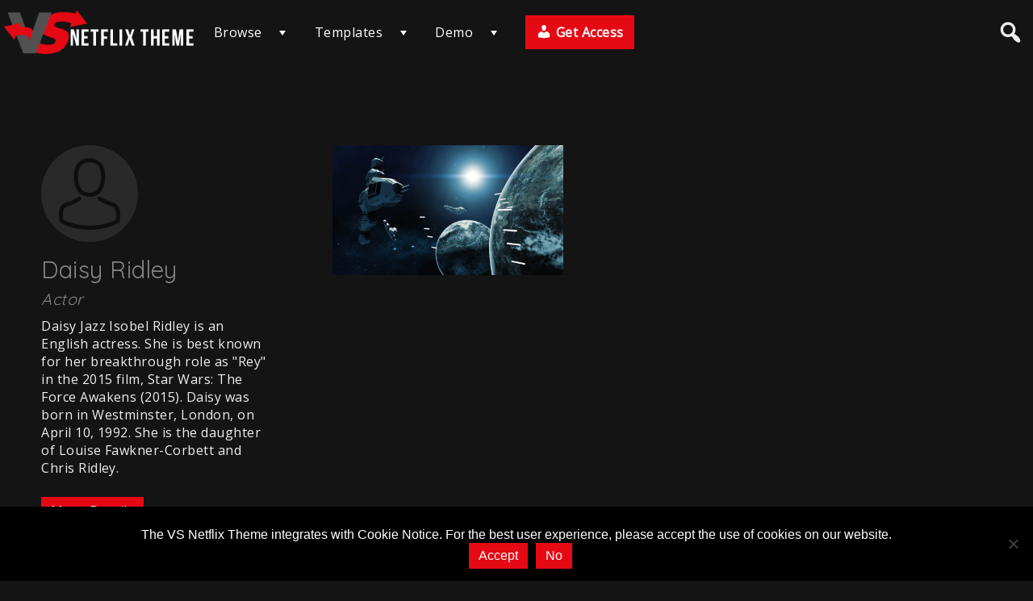

--- FILE ---
content_type: text/html; charset=UTF-8
request_url: https://netflixtheme.wpvideosubscriptions.com/actor/daisy-ridley/
body_size: 14072
content:
<!DOCTYPE html><html lang="en-CA"><head><meta name="google-site-verification" content="JQpNF-hyySHfP3vqJkNh_XLJE57TJ1thqNBIL1pHMu0"" /><meta charset="utf-8" /><meta name="viewport" content="width=device-width, initial-scale=1.0, user-scalable=no" /><meta name="apple-mobile-web-app-capable" content="yes"><meta name='robots' content='index, follow, max-image-preview:large, max-snippet:-1, max-video-preview:-1' /><title>Daisy Ridley Archives - VS Netflix Theme</title><link rel="canonical" href="https://netflixtheme.wpvideosubscriptions.com/actor/daisy-ridley/" /><meta property="og:locale" content="en_US" /><meta property="og:type" content="article" /><meta property="og:title" content="Daisy Ridley Archives - VS Netflix Theme" /><meta property="og:description" content="Daisy Jazz Isobel Ridley is an English actress. She is best known for her breakthrough role as &#8220;Rey&#8221; in the 2015 film, Star Wars: The Force Awakens (2015). Daisy was born in Westminster, London, on April 10, 1992. She is the daughter of Louise Fawkner-Corbett and Chris Ridley." /><meta property="og:url" content="https://netflixtheme.wpvideosubscriptions.com/actor/daisy-ridley/" /><meta property="og:site_name" content="VS Netflix Theme" /><meta name="twitter:card" content="summary_large_image" /> <script type="application/ld+json" class="yoast-schema-graph">{"@context":"https://schema.org","@graph":[{"@type":"CollectionPage","@id":"https://netflixtheme.wpvideosubscriptions.com/actor/daisy-ridley/","url":"https://netflixtheme.wpvideosubscriptions.com/actor/daisy-ridley/","name":"Daisy Ridley Archives - VS Netflix Theme","isPartOf":{"@id":"https://netflixtheme.wpvideosubscriptions.com/#website"},"primaryImageOfPage":{"@id":"https://netflixtheme.wpvideosubscriptions.com/actor/daisy-ridley/#primaryimage"},"image":{"@id":"https://netflixtheme.wpvideosubscriptions.com/actor/daisy-ridley/#primaryimage"},"thumbnailUrl":"https://netflixtheme.wpvideosubscriptions.com/wp-content/uploads/2016/10/space-3.jpg","breadcrumb":{"@id":"https://netflixtheme.wpvideosubscriptions.com/actor/daisy-ridley/#breadcrumb"},"inLanguage":"en-CA"},{"@type":"ImageObject","inLanguage":"en-CA","@id":"https://netflixtheme.wpvideosubscriptions.com/actor/daisy-ridley/#primaryimage","url":"https://netflixtheme.wpvideosubscriptions.com/wp-content/uploads/2016/10/space-3.jpg","contentUrl":"https://netflixtheme.wpvideosubscriptions.com/wp-content/uploads/2016/10/space-3.jpg","width":1920,"height":1080,"caption":"WordPress Video Store Theme"},{"@type":"BreadcrumbList","@id":"https://netflixtheme.wpvideosubscriptions.com/actor/daisy-ridley/#breadcrumb","itemListElement":[{"@type":"ListItem","position":1,"name":"Home","item":"https://netflixtheme.wpvideosubscriptions.com/"},{"@type":"ListItem","position":2,"name":"Daisy Ridley"}]},{"@type":"WebSite","@id":"https://netflixtheme.wpvideosubscriptions.com/#website","url":"https://netflixtheme.wpvideosubscriptions.com/","name":"VS Netflix Theme","description":"Netflix WordPress Theme","potentialAction":[{"@type":"SearchAction","target":{"@type":"EntryPoint","urlTemplate":"https://netflixtheme.wpvideosubscriptions.com/?s={search_term_string}"},"query-input":{"@type":"PropertyValueSpecification","valueRequired":true,"valueName":"search_term_string"}}],"inLanguage":"en-CA"}]}</script> <link rel='dns-prefetch' href='//js.stripe.com' /><link rel='dns-prefetch' href='//www.paypal.com' /><link rel="alternate" type="application/rss+xml" title="VS Netflix Theme &raquo; Feed" href="https://netflixtheme.wpvideosubscriptions.com/feed/" /><link rel="alternate" type="application/rss+xml" title="VS Netflix Theme &raquo; Comments Feed" href="https://netflixtheme.wpvideosubscriptions.com/comments/feed/" /><link rel="alternate" type="application/rss+xml" title="VS Netflix Theme &raquo; Daisy Ridley Actor Feed" href="https://netflixtheme.wpvideosubscriptions.com/actor/daisy-ridley/feed/" /><style id='wp-img-auto-sizes-contain-inline-css' type='text/css'>img:is([sizes=auto i],[sizes^="auto," i]){contain-intrinsic-size:3000px 1500px}
/*# sourceURL=wp-img-auto-sizes-contain-inline-css */</style><style id='wp-emoji-styles-inline-css' type='text/css'>img.wp-smiley, img.emoji {
		display: inline !important;
		border: none !important;
		box-shadow: none !important;
		height: 1em !important;
		width: 1em !important;
		margin: 0 0.07em !important;
		vertical-align: -0.1em !important;
		background: none !important;
		padding: 0 !important;
	}
/*# sourceURL=wp-emoji-styles-inline-css */</style><style id='wp-block-library-inline-css' type='text/css'>:root{--wp-block-synced-color:#7a00df;--wp-block-synced-color--rgb:122,0,223;--wp-bound-block-color:var(--wp-block-synced-color);--wp-editor-canvas-background:#ddd;--wp-admin-theme-color:#007cba;--wp-admin-theme-color--rgb:0,124,186;--wp-admin-theme-color-darker-10:#006ba1;--wp-admin-theme-color-darker-10--rgb:0,107,160.5;--wp-admin-theme-color-darker-20:#005a87;--wp-admin-theme-color-darker-20--rgb:0,90,135;--wp-admin-border-width-focus:2px}@media (min-resolution:192dpi){:root{--wp-admin-border-width-focus:1.5px}}.wp-element-button{cursor:pointer}:root .has-very-light-gray-background-color{background-color:#eee}:root .has-very-dark-gray-background-color{background-color:#313131}:root .has-very-light-gray-color{color:#eee}:root .has-very-dark-gray-color{color:#313131}:root .has-vivid-green-cyan-to-vivid-cyan-blue-gradient-background{background:linear-gradient(135deg,#00d084,#0693e3)}:root .has-purple-crush-gradient-background{background:linear-gradient(135deg,#34e2e4,#4721fb 50%,#ab1dfe)}:root .has-hazy-dawn-gradient-background{background:linear-gradient(135deg,#faaca8,#dad0ec)}:root .has-subdued-olive-gradient-background{background:linear-gradient(135deg,#fafae1,#67a671)}:root .has-atomic-cream-gradient-background{background:linear-gradient(135deg,#fdd79a,#004a59)}:root .has-nightshade-gradient-background{background:linear-gradient(135deg,#330968,#31cdcf)}:root .has-midnight-gradient-background{background:linear-gradient(135deg,#020381,#2874fc)}:root{--wp--preset--font-size--normal:16px;--wp--preset--font-size--huge:42px}.has-regular-font-size{font-size:1em}.has-larger-font-size{font-size:2.625em}.has-normal-font-size{font-size:var(--wp--preset--font-size--normal)}.has-huge-font-size{font-size:var(--wp--preset--font-size--huge)}.has-text-align-center{text-align:center}.has-text-align-left{text-align:left}.has-text-align-right{text-align:right}.has-fit-text{white-space:nowrap!important}#end-resizable-editor-section{display:none}.aligncenter{clear:both}.items-justified-left{justify-content:flex-start}.items-justified-center{justify-content:center}.items-justified-right{justify-content:flex-end}.items-justified-space-between{justify-content:space-between}.screen-reader-text{border:0;clip-path:inset(50%);height:1px;margin:-1px;overflow:hidden;padding:0;position:absolute;width:1px;word-wrap:normal!important}.screen-reader-text:focus{background-color:#ddd;clip-path:none;color:#444;display:block;font-size:1em;height:auto;left:5px;line-height:normal;padding:15px 23px 14px;text-decoration:none;top:5px;width:auto;z-index:100000}html :where(.has-border-color){border-style:solid}html :where([style*=border-top-color]){border-top-style:solid}html :where([style*=border-right-color]){border-right-style:solid}html :where([style*=border-bottom-color]){border-bottom-style:solid}html :where([style*=border-left-color]){border-left-style:solid}html :where([style*=border-width]){border-style:solid}html :where([style*=border-top-width]){border-top-style:solid}html :where([style*=border-right-width]){border-right-style:solid}html :where([style*=border-bottom-width]){border-bottom-style:solid}html :where([style*=border-left-width]){border-left-style:solid}html :where(img[class*=wp-image-]){height:auto;max-width:100%}:where(figure){margin:0 0 1em}html :where(.is-position-sticky){--wp-admin--admin-bar--position-offset:var(--wp-admin--admin-bar--height,0px)}@media screen and (max-width:600px){html :where(.is-position-sticky){--wp-admin--admin-bar--position-offset:0px}}

/*# sourceURL=wp-block-library-inline-css */</style><style id='global-styles-inline-css' type='text/css'>:root{--wp--preset--aspect-ratio--square: 1;--wp--preset--aspect-ratio--4-3: 4/3;--wp--preset--aspect-ratio--3-4: 3/4;--wp--preset--aspect-ratio--3-2: 3/2;--wp--preset--aspect-ratio--2-3: 2/3;--wp--preset--aspect-ratio--16-9: 16/9;--wp--preset--aspect-ratio--9-16: 9/16;--wp--preset--color--black: #000000;--wp--preset--color--cyan-bluish-gray: #abb8c3;--wp--preset--color--white: #ffffff;--wp--preset--color--pale-pink: #f78da7;--wp--preset--color--vivid-red: #cf2e2e;--wp--preset--color--luminous-vivid-orange: #ff6900;--wp--preset--color--luminous-vivid-amber: #fcb900;--wp--preset--color--light-green-cyan: #7bdcb5;--wp--preset--color--vivid-green-cyan: #00d084;--wp--preset--color--pale-cyan-blue: #8ed1fc;--wp--preset--color--vivid-cyan-blue: #0693e3;--wp--preset--color--vivid-purple: #9b51e0;--wp--preset--gradient--vivid-cyan-blue-to-vivid-purple: linear-gradient(135deg,rgb(6,147,227) 0%,rgb(155,81,224) 100%);--wp--preset--gradient--light-green-cyan-to-vivid-green-cyan: linear-gradient(135deg,rgb(122,220,180) 0%,rgb(0,208,130) 100%);--wp--preset--gradient--luminous-vivid-amber-to-luminous-vivid-orange: linear-gradient(135deg,rgb(252,185,0) 0%,rgb(255,105,0) 100%);--wp--preset--gradient--luminous-vivid-orange-to-vivid-red: linear-gradient(135deg,rgb(255,105,0) 0%,rgb(207,46,46) 100%);--wp--preset--gradient--very-light-gray-to-cyan-bluish-gray: linear-gradient(135deg,rgb(238,238,238) 0%,rgb(169,184,195) 100%);--wp--preset--gradient--cool-to-warm-spectrum: linear-gradient(135deg,rgb(74,234,220) 0%,rgb(151,120,209) 20%,rgb(207,42,186) 40%,rgb(238,44,130) 60%,rgb(251,105,98) 80%,rgb(254,248,76) 100%);--wp--preset--gradient--blush-light-purple: linear-gradient(135deg,rgb(255,206,236) 0%,rgb(152,150,240) 100%);--wp--preset--gradient--blush-bordeaux: linear-gradient(135deg,rgb(254,205,165) 0%,rgb(254,45,45) 50%,rgb(107,0,62) 100%);--wp--preset--gradient--luminous-dusk: linear-gradient(135deg,rgb(255,203,112) 0%,rgb(199,81,192) 50%,rgb(65,88,208) 100%);--wp--preset--gradient--pale-ocean: linear-gradient(135deg,rgb(255,245,203) 0%,rgb(182,227,212) 50%,rgb(51,167,181) 100%);--wp--preset--gradient--electric-grass: linear-gradient(135deg,rgb(202,248,128) 0%,rgb(113,206,126) 100%);--wp--preset--gradient--midnight: linear-gradient(135deg,rgb(2,3,129) 0%,rgb(40,116,252) 100%);--wp--preset--font-size--small: 13px;--wp--preset--font-size--medium: 20px;--wp--preset--font-size--large: 36px;--wp--preset--font-size--x-large: 42px;--wp--preset--spacing--20: 0.44rem;--wp--preset--spacing--30: 0.67rem;--wp--preset--spacing--40: 1rem;--wp--preset--spacing--50: 1.5rem;--wp--preset--spacing--60: 2.25rem;--wp--preset--spacing--70: 3.38rem;--wp--preset--spacing--80: 5.06rem;--wp--preset--shadow--natural: 6px 6px 9px rgba(0, 0, 0, 0.2);--wp--preset--shadow--deep: 12px 12px 50px rgba(0, 0, 0, 0.4);--wp--preset--shadow--sharp: 6px 6px 0px rgba(0, 0, 0, 0.2);--wp--preset--shadow--outlined: 6px 6px 0px -3px rgb(255, 255, 255), 6px 6px rgb(0, 0, 0);--wp--preset--shadow--crisp: 6px 6px 0px rgb(0, 0, 0);}:where(.is-layout-flex){gap: 0.5em;}:where(.is-layout-grid){gap: 0.5em;}body .is-layout-flex{display: flex;}.is-layout-flex{flex-wrap: wrap;align-items: center;}.is-layout-flex > :is(*, div){margin: 0;}body .is-layout-grid{display: grid;}.is-layout-grid > :is(*, div){margin: 0;}:where(.wp-block-columns.is-layout-flex){gap: 2em;}:where(.wp-block-columns.is-layout-grid){gap: 2em;}:where(.wp-block-post-template.is-layout-flex){gap: 1.25em;}:where(.wp-block-post-template.is-layout-grid){gap: 1.25em;}.has-black-color{color: var(--wp--preset--color--black) !important;}.has-cyan-bluish-gray-color{color: var(--wp--preset--color--cyan-bluish-gray) !important;}.has-white-color{color: var(--wp--preset--color--white) !important;}.has-pale-pink-color{color: var(--wp--preset--color--pale-pink) !important;}.has-vivid-red-color{color: var(--wp--preset--color--vivid-red) !important;}.has-luminous-vivid-orange-color{color: var(--wp--preset--color--luminous-vivid-orange) !important;}.has-luminous-vivid-amber-color{color: var(--wp--preset--color--luminous-vivid-amber) !important;}.has-light-green-cyan-color{color: var(--wp--preset--color--light-green-cyan) !important;}.has-vivid-green-cyan-color{color: var(--wp--preset--color--vivid-green-cyan) !important;}.has-pale-cyan-blue-color{color: var(--wp--preset--color--pale-cyan-blue) !important;}.has-vivid-cyan-blue-color{color: var(--wp--preset--color--vivid-cyan-blue) !important;}.has-vivid-purple-color{color: var(--wp--preset--color--vivid-purple) !important;}.has-black-background-color{background-color: var(--wp--preset--color--black) !important;}.has-cyan-bluish-gray-background-color{background-color: var(--wp--preset--color--cyan-bluish-gray) !important;}.has-white-background-color{background-color: var(--wp--preset--color--white) !important;}.has-pale-pink-background-color{background-color: var(--wp--preset--color--pale-pink) !important;}.has-vivid-red-background-color{background-color: var(--wp--preset--color--vivid-red) !important;}.has-luminous-vivid-orange-background-color{background-color: var(--wp--preset--color--luminous-vivid-orange) !important;}.has-luminous-vivid-amber-background-color{background-color: var(--wp--preset--color--luminous-vivid-amber) !important;}.has-light-green-cyan-background-color{background-color: var(--wp--preset--color--light-green-cyan) !important;}.has-vivid-green-cyan-background-color{background-color: var(--wp--preset--color--vivid-green-cyan) !important;}.has-pale-cyan-blue-background-color{background-color: var(--wp--preset--color--pale-cyan-blue) !important;}.has-vivid-cyan-blue-background-color{background-color: var(--wp--preset--color--vivid-cyan-blue) !important;}.has-vivid-purple-background-color{background-color: var(--wp--preset--color--vivid-purple) !important;}.has-black-border-color{border-color: var(--wp--preset--color--black) !important;}.has-cyan-bluish-gray-border-color{border-color: var(--wp--preset--color--cyan-bluish-gray) !important;}.has-white-border-color{border-color: var(--wp--preset--color--white) !important;}.has-pale-pink-border-color{border-color: var(--wp--preset--color--pale-pink) !important;}.has-vivid-red-border-color{border-color: var(--wp--preset--color--vivid-red) !important;}.has-luminous-vivid-orange-border-color{border-color: var(--wp--preset--color--luminous-vivid-orange) !important;}.has-luminous-vivid-amber-border-color{border-color: var(--wp--preset--color--luminous-vivid-amber) !important;}.has-light-green-cyan-border-color{border-color: var(--wp--preset--color--light-green-cyan) !important;}.has-vivid-green-cyan-border-color{border-color: var(--wp--preset--color--vivid-green-cyan) !important;}.has-pale-cyan-blue-border-color{border-color: var(--wp--preset--color--pale-cyan-blue) !important;}.has-vivid-cyan-blue-border-color{border-color: var(--wp--preset--color--vivid-cyan-blue) !important;}.has-vivid-purple-border-color{border-color: var(--wp--preset--color--vivid-purple) !important;}.has-vivid-cyan-blue-to-vivid-purple-gradient-background{background: var(--wp--preset--gradient--vivid-cyan-blue-to-vivid-purple) !important;}.has-light-green-cyan-to-vivid-green-cyan-gradient-background{background: var(--wp--preset--gradient--light-green-cyan-to-vivid-green-cyan) !important;}.has-luminous-vivid-amber-to-luminous-vivid-orange-gradient-background{background: var(--wp--preset--gradient--luminous-vivid-amber-to-luminous-vivid-orange) !important;}.has-luminous-vivid-orange-to-vivid-red-gradient-background{background: var(--wp--preset--gradient--luminous-vivid-orange-to-vivid-red) !important;}.has-very-light-gray-to-cyan-bluish-gray-gradient-background{background: var(--wp--preset--gradient--very-light-gray-to-cyan-bluish-gray) !important;}.has-cool-to-warm-spectrum-gradient-background{background: var(--wp--preset--gradient--cool-to-warm-spectrum) !important;}.has-blush-light-purple-gradient-background{background: var(--wp--preset--gradient--blush-light-purple) !important;}.has-blush-bordeaux-gradient-background{background: var(--wp--preset--gradient--blush-bordeaux) !important;}.has-luminous-dusk-gradient-background{background: var(--wp--preset--gradient--luminous-dusk) !important;}.has-pale-ocean-gradient-background{background: var(--wp--preset--gradient--pale-ocean) !important;}.has-electric-grass-gradient-background{background: var(--wp--preset--gradient--electric-grass) !important;}.has-midnight-gradient-background{background: var(--wp--preset--gradient--midnight) !important;}.has-small-font-size{font-size: var(--wp--preset--font-size--small) !important;}.has-medium-font-size{font-size: var(--wp--preset--font-size--medium) !important;}.has-large-font-size{font-size: var(--wp--preset--font-size--large) !important;}.has-x-large-font-size{font-size: var(--wp--preset--font-size--x-large) !important;}
/*# sourceURL=global-styles-inline-css */</style><style id='classic-theme-styles-inline-css' type='text/css'>/*! This file is auto-generated */
.wp-block-button__link{color:#fff;background-color:#32373c;border-radius:9999px;box-shadow:none;text-decoration:none;padding:calc(.667em + 2px) calc(1.333em + 2px);font-size:1.125em}.wp-block-file__button{background:#32373c;color:#fff;text-decoration:none}
/*# sourceURL=/wp-includes/css/classic-themes.min.css */</style><link rel='stylesheet' id='cookie-notice-front-css' href='https://netflixtheme.wpvideosubscriptions.com/wp-content/plugins/cookie-notice/css/front.min.css?ver=2.5.10' type='text/css' media='all' /><link rel='stylesheet' id='wpvs-stripe-forms-css' href='https://netflixtheme.wpvideosubscriptions.com/wp-content/cache/autoptimize/css/autoptimize_single_6794d6f9944f33c23c85d8e942a621f5.css?ver=5.8.1' type='text/css' media='all' /><link rel='stylesheet' id='wpvs-deprecated-css' href='https://netflixtheme.wpvideosubscriptions.com/wp-content/cache/autoptimize/css/autoptimize_single_c0168c281a990eb8f5d4018519db53c3.css?ver=5.8.1' type='text/css' media='all' /><link rel='stylesheet' id='rvs-styling-css' href='https://netflixtheme.wpvideosubscriptions.com/wp-content/cache/autoptimize/css/autoptimize_single_550039562861bd29331dd61d6b1fd871.css?ver=5.8.1' type='text/css' media='all' /><link rel='stylesheet' id='rvs-user-styling-css' href='https://netflixtheme.wpvideosubscriptions.com/wp-content/cache/autoptimize/css/autoptimize_single_e306c75429cb8b8fc4509debec8be322.css?ver=5.8.1' type='text/css' media='all' /><link rel='stylesheet' id='rvs-user-forms-css' href='https://netflixtheme.wpvideosubscriptions.com/wp-content/cache/autoptimize/css/autoptimize_single_0dd056064f9bbad94fe23762fae37842.css?ver=5.8.1' type='text/css' media='all' /><link rel='stylesheet' id='wpvs-members-css' href='https://netflixtheme.wpvideosubscriptions.com/wp-content/cache/autoptimize/css/autoptimize_single_6de2bd2cff9a4b4c667c77348aa8047f.css?ver=5.8.1' type='text/css' media='all' /><link rel='stylesheet' id='dashicons-css' href='https://netflixtheme.wpvideosubscriptions.com/wp-includes/css/dashicons.min.css?ver=6.9' type='text/css' media='all' /><link rel='stylesheet' id='wpvs-theme-update-loading-css-css' href='https://netflixtheme.wpvideosubscriptions.com/wp-content/cache/autoptimize/css/autoptimize_single_a0bfa8ca7bed887d1994a9b4ddd53161.css?ver=5.9.7' type='text/css' media='all' /><link rel='stylesheet' id='wordpress-css' href='https://netflixtheme.wpvideosubscriptions.com/wp-content/cache/autoptimize/css/autoptimize_single_176a233f7ede7484539e3262f97d63a2.css?ver=5.9.7' type='text/css' media='all' /><link rel='stylesheet' id='normalize-css' href='https://netflixtheme.wpvideosubscriptions.com/wp-content/cache/autoptimize/css/autoptimize_single_26ca08f56b7956e582b624530f5af329.css?ver=5.9.7' type='text/css' media='all' /><link rel='stylesheet' id='transitions-css' href='https://netflixtheme.wpvideosubscriptions.com/wp-content/cache/autoptimize/css/autoptimize_single_ae51e74ecc13c2128c580955c564d98c.css?ver=5.9.7' type='text/css' media='all' /><link rel='stylesheet' id='layout-css' href='https://netflixtheme.wpvideosubscriptions.com/wp-content/cache/autoptimize/css/autoptimize_single_a16a77c8208ecded56921bb4519743da.css?ver=5.9.7' type='text/css' media='all' /><link rel='stylesheet' id='wpvs-buttons-css' href='https://netflixtheme.wpvideosubscriptions.com/wp-content/cache/autoptimize/css/autoptimize_single_6c5ae1bf40b1a3520edee6f27b07fe13.css?ver=5.9.7' type='text/css' media='all' /><link rel='stylesheet' id='slick-css-css' href='https://netflixtheme.wpvideosubscriptions.com/wp-content/cache/autoptimize/css/autoptimize_single_abd4c66ba565f0cb6fd7ccd224f27daa.css?ver=5.9.7' type='text/css' media='all' /><link rel='stylesheet' id='slick-theme-css-css' href='https://netflixtheme.wpvideosubscriptions.com/wp-content/cache/autoptimize/css/autoptimize_single_32fd8d77f213c70e8090b2e86fe5bfe7.css?ver=5.9.7' type='text/css' media='all' /><link rel='stylesheet' id='wpvs-slick-global-css' href='https://netflixtheme.wpvideosubscriptions.com/wp-content/cache/autoptimize/css/autoptimize_single_efb7ff604e9b1ffc786f948a4eacb9e4.css?ver=5.9.7' type='text/css' media='all' /><link rel='stylesheet' id='header-css' href='https://netflixtheme.wpvideosubscriptions.com/wp-content/cache/autoptimize/css/autoptimize_single_d5efaec422a27ea63d447bdc5013bdc2.css?ver=5.9.7' type='text/css' media='all' /><link rel='stylesheet' id='menu-css' href='https://netflixtheme.wpvideosubscriptions.com/wp-content/cache/autoptimize/css/autoptimize_single_2669f53698fe07e67955b0d7fbdd2358.css?ver=5.9.7' type='text/css' media='all' /><link rel='stylesheet' id='flexslider-styles-css' href='https://netflixtheme.wpvideosubscriptions.com/wp-content/cache/autoptimize/css/autoptimize_single_aed01435545f7b989a28b7b73373ae2a.css?ver=6.9' type='text/css' media='all' /><link rel='stylesheet' id='wpvs-featured-area-css' href='https://netflixtheme.wpvideosubscriptions.com/wp-content/cache/autoptimize/css/autoptimize_single_de4332c1d44baa008232f255047a2971.css?ver=5.9.7' type='text/css' media='all' /><link rel='stylesheet' id='main-css' href='https://netflixtheme.wpvideosubscriptions.com/wp-content/cache/autoptimize/css/autoptimize_single_c09379913d71e64c95674d2a9c3ce571.css?ver=5.9.7' type='text/css' media='all' /><link rel='stylesheet' id='wpvs-user-css' href='https://netflixtheme.wpvideosubscriptions.com/wp-content/cache/autoptimize/css/autoptimize_single_439c83f6617fad3039e5c6b5aadc8b5e.css?ver=5.9.7' type='text/css' media='all' /><link rel='stylesheet' id='vs-forms-css' href='https://netflixtheme.wpvideosubscriptions.com/wp-content/cache/autoptimize/css/autoptimize_single_d6a69621898c19f53d0ad9e0666b3378.css?ver=5.9.7' type='text/css' media='all' /><link rel='stylesheet' id='font-awesome-brands-css' href='https://netflixtheme.wpvideosubscriptions.com/wp-content/cache/autoptimize/css/autoptimize_single_a3ceb4f1b808969cd8f1bb0aac1510c2.css?ver=5.9.7' type='text/css' media='all' /><link rel='stylesheet' id='font-awesome-css' href='https://netflixtheme.wpvideosubscriptions.com/wp-content/cache/autoptimize/css/autoptimize_single_dbcb133434de9fcab3b59ade7ec21498.css?ver=5.9.7' type='text/css' media='all' /><link rel='stylesheet' id='dark-css' href='https://netflixtheme.wpvideosubscriptions.com/wp-content/cache/autoptimize/css/autoptimize_single_58eccd0f7bc864dc5a5d9ac5165f5a4a.css?ver=5.9.7' type='text/css' media='all' /><link rel='stylesheet' id='wpvs-theme-video-css' href='https://netflixtheme.wpvideosubscriptions.com/wp-content/cache/autoptimize/css/autoptimize_single_5c9785ede2128b38a2d7b079d6f92ce4.css?ver=5.9.7' type='text/css' media='all' /><link rel='stylesheet' id='wpvs-listings-css' href='https://netflixtheme.wpvideosubscriptions.com/wp-content/cache/autoptimize/css/autoptimize_single_867513958b17a93b4ef5834040855b78.css?ver=5.9.7' type='text/css' media='all' /><link rel='stylesheet' id='wpvs-theme-shortcodes-css' href='https://netflixtheme.wpvideosubscriptions.com/wp-content/cache/autoptimize/css/autoptimize_single_63febf721842cd1c5fbcca7f41345d75.css?ver=5.9.7' type='text/css' media='all' /><link rel='stylesheet' id='wpvs-theme-gutenberg-css' href='https://netflixtheme.wpvideosubscriptions.com/wp-content/cache/autoptimize/css/autoptimize_single_85cd4667f762486da4a5dab983a401b3.css?ver=5.9.7' type='text/css' media='all' /><link rel='stylesheet' id='wpvs-theme-memberships-css' href='https://netflixtheme.wpvideosubscriptions.com/wp-content/cache/autoptimize/css/autoptimize_single_cde2d98f95440addaa2b9b1c024e3d0f.css?ver=5.9.7' type='text/css' media='all' /><link rel='stylesheet' id='vs-search-css' href='https://netflixtheme.wpvideosubscriptions.com/wp-content/cache/autoptimize/css/autoptimize_single_f58ac52cebed0f51cd0d875df74f9a5a.css?ver=5.9.7' type='text/css' media='all' /><link rel='stylesheet' id='wpvs-slide-hover-css' href='https://netflixtheme.wpvideosubscriptions.com/wp-content/cache/autoptimize/css/autoptimize_single_594801431af470b8c006a87b0e838f7c.css?ver=5.9.7' type='text/css' media='all' /><link rel='stylesheet' id='wpvs-cookie-notice-css' href='https://netflixtheme.wpvideosubscriptions.com/wp-content/cache/autoptimize/css/autoptimize_single_cf492b77c013a1ef1fbd9e43bd7ac8e6.css?ver=5.9.7' type='text/css' media='all' /><link rel='stylesheet' id='wpvs-video-reviews-css' href='https://netflixtheme.wpvideosubscriptions.com/wp-content/cache/autoptimize/css/autoptimize_single_ce77e2cc017fe803847be888a01f6b67.css?ver=5.9.7' type='text/css' media='all' /> <script type="text/javascript" src="https://netflixtheme.wpvideosubscriptions.com/wp-includes/js/jquery/jquery.min.js?ver=3.7.1" id="jquery-core-js"></script> <script type="text/javascript" src="https://netflixtheme.wpvideosubscriptions.com/wp-includes/js/jquery/jquery-migrate.min.js?ver=3.4.1" id="jquery-migrate-js"></script> <script type="text/javascript" src="https://netflixtheme.wpvideosubscriptions.com/wp-content/themes/vs-netflix/js/wpvs-theme-loading.js?ver=5.9.7" id="wpvs-theme-update-loading-js"></script> <link rel="https://api.w.org/" href="https://netflixtheme.wpvideosubscriptions.com/wp-json/" /><link rel="alternate" title="JSON" type="application/json" href="https://netflixtheme.wpvideosubscriptions.com/wp-json/wp/v2/wpvsactors/51" /><link rel="EditURI" type="application/rsd+xml" title="RSD" href="https://netflixtheme.wpvideosubscriptions.com/xmlrpc.php?rsd" /><meta name="generator" content="WordPress 6.9" /> <script type="text/javascript">var rvsrequests = {"ajax":"https:\/\/netflixtheme.wpvideosubscriptions.com\/wp-admin\/admin-ajax.php","rvsmessage":{"card":"Adding card","cardu":"Updating card","carddc":"Are you sure you want to delete this card?","cardd":"Deleting card","cardedit":"Editing card","cardudefault":"Updating default card","checkcoupon":"Checking","discount":"Discount","valid":"Code is valid!","durationo":"first payment only","durationfor":"for","durationm":"months","durationf":"forever","invalid":"Invalid Code - Check Again","membershipdc":"Are you sure you want to cancel this membership?","membershipc":"Cancelling Membership","membershipd":"Deleting Membership","reactivate":"Re-activating Membership","updating":"Updating","cancelled":"cancelled","purchasetext":"Purchase","rentaltext":"Rent","gettingpurchase":"Getting purchase details","gettingrental":"Getting rental details","pausedtext":"Paused","pausetext":"Pause","cancelledtext":"Canceled","activetext":"Active","trialingtext":"Trialing","overduetext":"Overdue","canceltext":"Cancel","reactivatetext":"Re-activate","discountoff":"off","savingbilling":"Saving billing information","calculatingtotal":"Calculating total","total":"Total","subtotal":"Subtotal","stripe":{"completepurchase":"Complete Purchase"}},"currency":"CAD","user":{"id":null,"customer":null}};</script> <style type="text/css">.rvs-primary-button, a.rvs-primary-button, .loadingCircle, .wpvs-login-form input[type="submit"], #wpvs-login-form input[type="submit"] {
               background: #e50914;
               color: #fff;
           }
           .rvs-edit-card, .wpvs-loading-text, label.wpvs-login-label:hover {
               color: #e50914;
           }
           .rvs-red-button {
               background: #898989;
           }
           .removeMembership, .rvs-remove, .removePayPalPlan, .remove-coupon-code, .removeCoinMembership, .removeCoinBaseMembership {
               color: #898989;
           }

           .card-container {
              background: #141414;
          }

          .card-container input, .card-container select, .wpvs-stripe-card-form .StripeElement {
              color: #999999;
          }

          .rvs-button.rvs-pay-button {
              background: #27ae60;
          }

          .wpvs-stripe-card-form .StripeElement {
              background: #1c1c1c;
              border: 1px solid #353535;
          }</style> <script type="text/javascript">var wpvs_theme_ajax_requests = {"ajaxurl":"https:\/\/netflixtheme.wpvideosubscriptions.com\/wp-admin\/admin-ajax.php","user":null};</script> <style type="text/css">* {
           -ms-overflow-style: none;
           scrollbar-width: none;
         }

         *::-webkit-scrollbar {
           display: none;
           width: 0;
           background:transparent;
         }
     a, header#header nav#desktop ul li:hover > a, header#header nav#desktop ul li:hover > .menuArrow, footer a:hover, #sidebar ul li a:hover, #vs-video-back .dashicons, .vs-video-details h1, #wpvs-updating-box .wpvs-loading-text, header#header #logo #site-title,
header#header nav#desktop ul.sub-menu li a:hover, h2.sliderTitle, .vs-text-color, .vs-tax-result:hover, #vs-open-search:hover, #close-wpvs-search:hover, .vs-drop-play-button:hover > .dashicons, h3.drop-title, .show-vs-drop:hover, .socialmedia a:hover, .wpvs-menu-item:hover, .wpvs-menu-item.active, a.sub-video-cat:hover,
a.sub-video-cat.active, a.wpvs-purchase-term-link:hover, .rvs-access-tab:hover

{ color: #e50914; }

.wpvs-video-rating-star.dashicons:hover, .wpvs-video-rating-star.dashicons.active, .wpvs-video-rating-star.dashicons.setactive, .wpvs-video-rating-star-complete.dashicons.active, a.wpvs-review-anchor {color: #ffd700;}

.vs-video-details, .vs-video-details p, .sliderDescription p, .vs-drop-details, .vs-drop-details p {
  color: #eeeeee}

/* BACKGROUNDS */

nav#mobile a:hover, .navigation span.current, .navigation a:hover, #searchform input[type="submit"], #wpvs-updating-box .loadingCircle, .loadingCircle, .net-loader, .net-loader:before, nav#mobile a.sign-in-link, header#header nav#desktop ul li a.sign-in-link, #single-wpvstheme-video-container .mejs-controls .mejs-time-rail .mejs-time-current,
label.rental-time-left, .wpvs-full-screen-display #wpvs-cancel-next-video:hover, .button, input[type="submit"], .wp-block-button .wp-block-button__link, .rvs-button, .rvs-membership-item .rvs-button, .rvs-area .rvs-button, .rvs-primary-button, a.rvs-primary-button, .wpvs-cw-progress-bar, label#menuOpen:hover > span, label#menuOpen:hover > span:before,
label#menuOpen:hover > span:after, .wpvs-thumbnail-text-label

{ background: #e50914; }

.wp-block-button.is-style-outline .wp-block-button__link {
    background: none;
    border: 2px solid #e50914;
    color: #e50914;
}

/* BUTTONS */
.button, .wp-block-button .wp-block-button__link, .rvs-button, .rvs-membership-item .rvs-button, .rvs-area .rvs-button, .rvs-primary-button, a.rvs-primary-button, input[type="submit"] {
    border-radius: 0;
    padding: 6px 12px;
}

.wpvs-thumbnail-text-label {
    border-radius: 0;
}


.net-loader {
background: -moz-linear-gradient(left, #e50914 10%, rgba(255, 255, 255, 0) 42%);
background: -webkit-linear-gradient(left, #e50914 10%, rgba(255, 255, 255, 0) 42%);
background: -o-linear-gradient(left, #e50914 10%, rgba(255, 255, 255, 0) 42%);
background: -ms-linear-gradient(left, #e50914 10%, rgba(255, 255, 255, 0) 42%);
background: linear-gradient(to right, #e50914 10%, rgba(255, 255, 255, 0) 42%);
}
h1, h2, h3, h4, h5, h6 {
font-family: Quicksand, 'Helvetica Neue', Helvetica, Arial, sans-serif;
}

body, header#header #logo #site-title {
font-family: Open Sans, 'Helvetica Neue', Helvetica, Arial, sans-serif;
}

.video-item {
width: 50%;
}

header#header .header-container {
    height: 60px;
}

header#header.show-desktop-menu .header-container {
    height: 80px;
}

.category-top {
    top: 100px;
}

.category-top.hug-header {
    top: 60px;
}

.video-page-container, .page-container {
    margin: 100px 0 0;
}
.episode-slider .video-slide-details {
    height: auto;
}

.video-slide-details p {
    height: 33px;
}

@media screen and (min-width: 768px) {
.category-top {
    top: 130px;
}

.category-top.hug-header {
    top: 80px;
}

.video-page-container, .page-container {
    margin: 130px 0 0;
}
}

@media screen and (min-width: 600px) {
.video-item {
width: 33.33%;
}
}

@media screen and (min-width: 960px) {
.video-item {
width: 25%;
}
}

@media screen and (min-width: 1200px) {
.video-item {
width: 20%;
}
}

@media screen and (min-width: 1600px) {
.video-item {
width: 16.66%;
}
}

#video-list-loaded[items-per-row="2"] .video-item {
width: 50%;
}

#video-list-loaded[items-per-row="3"] .video-item {
width: 33.33%;
}

#video-list-loaded[items-per-row="4"] .video-item {
width: 25%;
}

#video-list-loaded[items-per-row="5"] .video-item {
width: 20%;
}

#video-list-loaded[items-per-row="6"] .video-item {
width: 16.66%;
}

li.wpvs-image-flex-slide:before, .wpvs-video-flex-container:before {
background: -moz-linear-gradient(left,  rgba(0, 0, 0, 0.7) 0%, rgba(0, 0, 0,0.1) 100%);
background: -webkit-linear-gradient(left,  rgba(0, 0, 0, 0.7) 0%, rgba(0, 0, 0,0.1) 100%);
background: linear-gradient(to right,  rgba(0, 0, 0, 0.7) 0%, rgba(0, 0, 0,0.1) 100%);
}
.vs-video-header:before {
    background: -moz-linear-gradient(left,  rgba(0, 0, 0,0.85) 0%, rgba(0, 0, 0,0.25) 100%);
    background: -webkit-linear-gradient(left,  rgba(0, 0, 0,0.85) 0%,rgba(0, 0, 0,0.25) 100%);
    background: linear-gradient(to right,  rgba(0, 0, 0,0.85) 0%,rgba(0, 0, 0,0.25) 100%);
}
.drop-display:before {
    background: -moz-linear-gradient(left, rgba(0, 0, 0,1) 0%, rgba(0, 0, 0,0.7) 50%, rgba(0, 0, 0,0.25) 100%);
    background: -webkit-linear-gradient(left, rgba(0, 0, 0,1) 0%, rgba(0, 0, 0,0.7) 50%, rgba(0, 0, 0,0.25) 100%);
    background: linear-gradient(to right, rgba(0, 0, 0,1) 0%, rgba(0, 0, 0,0.7) 50%, rgba(0, 0, 0,0.25) 100%);
}

li.wpvs-featured-slide:after, .wpvs-video-flex-container:after {
background: -moz-linear-gradient(bottom, rgba(20, 20, 20,1) 0%, rgba(0,0,0,0) 100%);
background: -webkit-linear-gradient(bottom, rgba(20, 20, 20,1) 0%,rgba(0,0,0,0) 100%);
background: linear-gradient(to top, rgba(20, 20, 20,1) 0%,rgba(0,0,0,0) 100%);
}

/* BUTTONS */

.drop-display .vs-drop-play-button {
display: none;
}

.wpvs-full-screen-login {
position: absolute;
top: 0;
padding: 150px 0 50px;
left: 0;
overflow-y: scroll;
box-sizing: border-box;
-webkit-box-sizing: border-box;
-moz-box-sizing: border-box;
}

.wpvs-full-screen-display #single-wpvstheme-video-container {
padding: 0;
}

.wpvs-full-screen-display #single-wpvstheme-video-container, .wpvs-full-screen-display, .wpvs-full-screen-display #single-wpvstheme-video-container #rvs-main-video, .wpvs-full-screen-display #single-wpvstheme-video-container #rvs-trailer-video{
height: 100%;
}

.wpvs-full-screen-display #single-wpvstheme-video-container #rvs-main-video .videoWrapper, .wpvs-full-screen-display #single-wpvstheme-video-container #rvs-trailer-video .videoWrapper {
max-width: none;
max-height: none;
height: 100%;
width: auto;
}


/* WP Video Memberships */

.wpvs-loading-text {
color: #e50914}

.heading-title {
	text-align: center;
	font-size: 28px;
	color: #ffffff;
	margin: 15px auto 40px;
}

#wpvs-coinbase-subscription {
	display: none !important;
}</style><link rel="icon" href="https://netflixtheme.wpvideosubscriptions.com/wp-content/uploads/2017/07/cropped-netflix-favicon-32x32.png" sizes="32x32" /><link rel="icon" href="https://netflixtheme.wpvideosubscriptions.com/wp-content/uploads/2017/07/cropped-netflix-favicon-192x192.png" sizes="192x192" /><link rel="apple-touch-icon" href="https://netflixtheme.wpvideosubscriptions.com/wp-content/uploads/2017/07/cropped-netflix-favicon-180x180.png" /><meta name="msapplication-TileImage" content="https://netflixtheme.wpvideosubscriptions.com/wp-content/uploads/2017/07/cropped-netflix-favicon-270x270.png" /></head><body ontouchstart="" class="archive tax-rvs_actors term-daisy-ridley term-51 wp-embed-responsive wp-theme-vs-netflix cookies-not-set"><header id="header" class="ease3"><div class="header-container"><div id="logo" class="ease3"> <a href="https://netflixtheme.wpvideosubscriptions.com"> <img id="wpvs-mobile-logo" class="border-box" src="https://netflixtheme.wpvideosubscriptions.com/wp-content/uploads/2017/07/cropped-netflix-favicon.png" alt="VS Netflix Theme"><img id="wpvs-desktop-logo" class="border-box" src="https://netflixtheme.wpvideosubscriptions.com/wp-content/uploads/2017/10/vs-netflix-logo.png" alt="VS Netflix Theme"> </a></div><nav id="desktop" class="ease3"><ul id="menu-main" class="ease3"><li id="menu-item-86" class="wpvs-theme-full-menu menu-item menu-item-type-custom menu-item-object-custom menu-item-has-children menu-item-86"><a href="/videos">Browse</a><ul class="sub-menu"><li id="menu-item-521" class="menu-item menu-item-type-custom menu-item-object-custom menu-item-has-children menu-item-521"><a href="/videos">Genres</a><ul class="sub-menu"><li id="menu-item-89" class="menu-item menu-item-type-taxonomy menu-item-object-rvs_video_category menu-item-89"><a href="https://netflixtheme.wpvideosubscriptions.com/videos/action-adventure/">Action &amp; Adventure</a><li id="menu-item-87" class="menu-item menu-item-type-taxonomy menu-item-object-rvs_video_category menu-item-87"><a href="https://netflixtheme.wpvideosubscriptions.com/videos/comedy/">Comedy</a><li id="menu-item-88" class="menu-item menu-item-type-taxonomy menu-item-object-rvs_video_category menu-item-88"><a href="https://netflixtheme.wpvideosubscriptions.com/videos/family/">Family</a><li id="menu-item-98" class="menu-item menu-item-type-taxonomy menu-item-object-rvs_video_category menu-item-98"><a href="https://netflixtheme.wpvideosubscriptions.com/videos/free-previews/">Free Previews</a></ul> <span class="dashicons dashicons-arrow-right menuArrow sub-arrow"></span><li id="menu-item-301" class="menu-item menu-item-type-taxonomy menu-item-object-rvs_video_category menu-item-has-children menu-item-301"><a href="https://netflixtheme.wpvideosubscriptions.com/videos/tv-shows/">TV Shows</a><ul class="sub-menu"><li id="menu-item-522" class="menu-item menu-item-type-taxonomy menu-item-object-rvs_video_category menu-item-522"><a href="https://netflixtheme.wpvideosubscriptions.com/videos/tv-action/">TV Action</a><li id="menu-item-523" class="menu-item menu-item-type-taxonomy menu-item-object-rvs_video_category menu-item-523"><a href="https://netflixtheme.wpvideosubscriptions.com/videos/tv-comedy/">TV Comedy</a><li id="menu-item-568" class="menu-item menu-item-type-taxonomy menu-item-object-rvs_video_category menu-item-568"><a href="https://netflixtheme.wpvideosubscriptions.com/videos/tv-food/">TV Food</a><li id="menu-item-569" class="menu-item menu-item-type-taxonomy menu-item-object-rvs_video_category menu-item-569"><a href="https://netflixtheme.wpvideosubscriptions.com/videos/tv-health/">TV Health</a></ul> <span class="dashicons dashicons-arrow-right menuArrow sub-arrow"></span><li id="menu-item-524" class="menu-item menu-item-type-custom menu-item-object-custom menu-item-has-children menu-item-524"><a href="#">Layouts</a><ul class="sub-menu"><li id="menu-item-371" class="menu-item menu-item-type-taxonomy menu-item-object-rvs_video_category menu-item-371"><a href="https://netflixtheme.wpvideosubscriptions.com/videos/comedy/">Grid Layout</a><li id="menu-item-372" class="menu-item menu-item-type-taxonomy menu-item-object-rvs_video_category menu-item-372"><a href="https://netflixtheme.wpvideosubscriptions.com/videos/tv-shows/">Slider Layout</a><li id="menu-item-394" class="menu-item menu-item-type-taxonomy menu-item-object-rvs_actors menu-item-394"><a href="https://netflixtheme.wpvideosubscriptions.com/actor/ben-foster/">Single Actor / Director</a><li id="menu-item-802" class="menu-item menu-item-type-post_type menu-item-object-page menu-item-802"><a href="https://netflixtheme.wpvideosubscriptions.com/actor/">Actors</a><li id="menu-item-801" class="menu-item menu-item-type-post_type menu-item-object-page menu-item-801"><a href="https://netflixtheme.wpvideosubscriptions.com/director/">Directors</a></ul> <span class="dashicons dashicons-arrow-right menuArrow sub-arrow"></span></ul> <span class="dashicons dashicons-arrow-down menuArrow right-arrow"></span><li id="menu-item-268" class="menu-item menu-item-type-taxonomy menu-item-object-rvs_video_category menu-item-has-children menu-item-268"><a href="https://netflixtheme.wpvideosubscriptions.com/videos/free-previews/">Templates</a><ul class="sub-menu"><li id="menu-item-653" class="menu-item menu-item-type-post_type menu-item-object-rvs_video menu-item-653"><a href="https://netflixtheme.wpvideosubscriptions.com/videos/action-adventure/deadpool/">Netflix Video Layout</a><li id="menu-item-270" class="menu-item menu-item-type-post_type menu-item-object-rvs_video menu-item-270"><a href="https://netflixtheme.wpvideosubscriptions.com/videos/video-templates/standard-video/">Standard Video Layout</a><li id="menu-item-269" class="menu-item menu-item-type-post_type menu-item-object-rvs_video menu-item-269"><a href="https://netflixtheme.wpvideosubscriptions.com/videos/video-templates/youtube-video/">YouTube Video Layout</a><li id="menu-item-461" class="menu-item menu-item-type-post_type menu-item-object-page menu-item-461"><a href="https://netflixtheme.wpvideosubscriptions.com/custom-home-page/">Custom Home Page</a><li id="menu-item-475" class="menu-item menu-item-type-custom menu-item-object-custom menu-item-475"><a href="/videos/action-adventure/john-wick/#comments">Video Reviews</a><li id="menu-item-346" class="menu-item menu-item-type-post_type menu-item-object-page menu-item-346"><a href="https://netflixtheme.wpvideosubscriptions.com/slider-shortcode-example/">Slider Shortcode Example</a><li id="menu-item-347" class="menu-item menu-item-type-taxonomy menu-item-object-rvs_video_category menu-item-347"><a href="https://netflixtheme.wpvideosubscriptions.com/videos/action-adventure/">Featured Area Example</a></ul> <span class="dashicons dashicons-arrow-down menuArrow right-arrow"></span><li id="menu-item-356" class="menu-item menu-item-type-post_type menu-item-object-page menu-item-has-children menu-item-356"><a href="https://netflixtheme.wpvideosubscriptions.com/account/">Demo</a><ul class="sub-menu"><li id="menu-item-639" class="menu-item menu-item-type-post_type menu-item-object-page menu-item-639"><a href="https://netflixtheme.wpvideosubscriptions.com/restricted-members-content/">Restricted Content</a><li id="menu-item-85" class="menu-item menu-item-type-post_type menu-item-object-page menu-item-85"><a href="https://netflixtheme.wpvideosubscriptions.com/account/">Customer Account</a><li id="menu-item-357" class="menu-item menu-item-type-custom menu-item-object-custom menu-item-357"><a href="/videos/season-1/family-guy/?vsp=noaccess">Buy Series, Seasons &#038; Episodes</a><li id="menu-item-359" class="menu-item menu-item-type-custom menu-item-object-custom menu-item-359"><a href="/videos/season-1/?view=purchase">Buy Season Example</a><li id="menu-item-364" class="menu-item menu-item-type-post_type menu-item-object-rvs_video menu-item-364"><a href="https://netflixtheme.wpvideosubscriptions.com/videos/action-adventure/the-mechanic/">Autoplay Next Video</a><li id="menu-item-303" class="menu-item menu-item-type-custom menu-item-object-custom menu-item-303"><a href="/wp-login.php">Custom Login Page</a><li id="menu-item-95" class="menu-item menu-item-type-custom menu-item-object-custom menu-item-95"><a href="https://www.wpvideosubscriptions.com/wordpress-netflix-theme/">Get Theme</a></ul> <span class="dashicons dashicons-arrow-down menuArrow right-arrow"></span><li><a class="sign-in-link" href="https://netflixtheme.wpvideosubscriptions.com/register/"><span class="dashicons dashicons-admin-users"></span> Get Access</a></li></ul></nav><div class="header-icons ease3"> <label id="vs-open-search" class="ease3"><span class="dashicons dashicons-search"></span></label> <label id="menuOpen" class="primary-color"> <span></span> </label></div></div></header><nav id="mobile" class="ease3 primary border-box"><ul id="menu-main-1" class="ease3"><li class="wpvs-theme-full-menu menu-item menu-item-type-custom menu-item-object-custom menu-item-has-children menu-item-86"><a href="/videos">Browse</a><ul class="sub-menu"><li class="menu-item menu-item-type-custom menu-item-object-custom menu-item-has-children menu-item-521"><a href="/videos">Genres</a><ul class="sub-menu"><li class="menu-item menu-item-type-taxonomy menu-item-object-rvs_video_category menu-item-89"><a href="https://netflixtheme.wpvideosubscriptions.com/videos/action-adventure/">Action &amp; Adventure</a><li class="menu-item menu-item-type-taxonomy menu-item-object-rvs_video_category menu-item-87"><a href="https://netflixtheme.wpvideosubscriptions.com/videos/comedy/">Comedy</a><li class="menu-item menu-item-type-taxonomy menu-item-object-rvs_video_category menu-item-88"><a href="https://netflixtheme.wpvideosubscriptions.com/videos/family/">Family</a><li class="menu-item menu-item-type-taxonomy menu-item-object-rvs_video_category menu-item-98"><a href="https://netflixtheme.wpvideosubscriptions.com/videos/free-previews/">Free Previews</a></ul> <span class="dashicons dashicons-arrow-down menuArrow mobile-arrow"></span><li class="menu-item menu-item-type-taxonomy menu-item-object-rvs_video_category menu-item-has-children menu-item-301"><a href="https://netflixtheme.wpvideosubscriptions.com/videos/tv-shows/">TV Shows</a><ul class="sub-menu"><li class="menu-item menu-item-type-taxonomy menu-item-object-rvs_video_category menu-item-522"><a href="https://netflixtheme.wpvideosubscriptions.com/videos/tv-action/">TV Action</a><li class="menu-item menu-item-type-taxonomy menu-item-object-rvs_video_category menu-item-523"><a href="https://netflixtheme.wpvideosubscriptions.com/videos/tv-comedy/">TV Comedy</a><li class="menu-item menu-item-type-taxonomy menu-item-object-rvs_video_category menu-item-568"><a href="https://netflixtheme.wpvideosubscriptions.com/videos/tv-food/">TV Food</a><li class="menu-item menu-item-type-taxonomy menu-item-object-rvs_video_category menu-item-569"><a href="https://netflixtheme.wpvideosubscriptions.com/videos/tv-health/">TV Health</a></ul> <span class="dashicons dashicons-arrow-down menuArrow mobile-arrow"></span><li class="menu-item menu-item-type-custom menu-item-object-custom menu-item-has-children menu-item-524"><a href="#">Layouts</a><ul class="sub-menu"><li class="menu-item menu-item-type-taxonomy menu-item-object-rvs_video_category menu-item-371"><a href="https://netflixtheme.wpvideosubscriptions.com/videos/comedy/">Grid Layout</a><li class="menu-item menu-item-type-taxonomy menu-item-object-rvs_video_category menu-item-372"><a href="https://netflixtheme.wpvideosubscriptions.com/videos/tv-shows/">Slider Layout</a><li class="menu-item menu-item-type-taxonomy menu-item-object-rvs_actors menu-item-394"><a href="https://netflixtheme.wpvideosubscriptions.com/actor/ben-foster/">Single Actor / Director</a><li class="menu-item menu-item-type-post_type menu-item-object-page menu-item-802"><a href="https://netflixtheme.wpvideosubscriptions.com/actor/">Actors</a><li class="menu-item menu-item-type-post_type menu-item-object-page menu-item-801"><a href="https://netflixtheme.wpvideosubscriptions.com/director/">Directors</a></ul> <span class="dashicons dashicons-arrow-down menuArrow mobile-arrow"></span></ul> <span class="dashicons dashicons-arrow-down menuArrow mobile-arrow"></span><li class="menu-item menu-item-type-taxonomy menu-item-object-rvs_video_category menu-item-has-children menu-item-268"><a href="https://netflixtheme.wpvideosubscriptions.com/videos/free-previews/">Templates</a><ul class="sub-menu"><li class="menu-item menu-item-type-post_type menu-item-object-rvs_video menu-item-653"><a href="https://netflixtheme.wpvideosubscriptions.com/videos/action-adventure/deadpool/">Netflix Video Layout</a><li class="menu-item menu-item-type-post_type menu-item-object-rvs_video menu-item-270"><a href="https://netflixtheme.wpvideosubscriptions.com/videos/video-templates/standard-video/">Standard Video Layout</a><li class="menu-item menu-item-type-post_type menu-item-object-rvs_video menu-item-269"><a href="https://netflixtheme.wpvideosubscriptions.com/videos/video-templates/youtube-video/">YouTube Video Layout</a><li class="menu-item menu-item-type-post_type menu-item-object-page menu-item-461"><a href="https://netflixtheme.wpvideosubscriptions.com/custom-home-page/">Custom Home Page</a><li class="menu-item menu-item-type-custom menu-item-object-custom menu-item-475"><a href="/videos/action-adventure/john-wick/#comments">Video Reviews</a><li class="menu-item menu-item-type-post_type menu-item-object-page menu-item-346"><a href="https://netflixtheme.wpvideosubscriptions.com/slider-shortcode-example/">Slider Shortcode Example</a><li class="menu-item menu-item-type-taxonomy menu-item-object-rvs_video_category menu-item-347"><a href="https://netflixtheme.wpvideosubscriptions.com/videos/action-adventure/">Featured Area Example</a></ul> <span class="dashicons dashicons-arrow-down menuArrow mobile-arrow"></span><li class="menu-item menu-item-type-post_type menu-item-object-page menu-item-has-children menu-item-356"><a href="https://netflixtheme.wpvideosubscriptions.com/account/">Demo</a><ul class="sub-menu"><li class="menu-item menu-item-type-post_type menu-item-object-page menu-item-639"><a href="https://netflixtheme.wpvideosubscriptions.com/restricted-members-content/">Restricted Content</a><li class="menu-item menu-item-type-post_type menu-item-object-page menu-item-85"><a href="https://netflixtheme.wpvideosubscriptions.com/account/">Customer Account</a><li class="menu-item menu-item-type-custom menu-item-object-custom menu-item-357"><a href="/videos/season-1/family-guy/?vsp=noaccess">Buy Series, Seasons &#038; Episodes</a><li class="menu-item menu-item-type-custom menu-item-object-custom menu-item-359"><a href="/videos/season-1/?view=purchase">Buy Season Example</a><li class="menu-item menu-item-type-post_type menu-item-object-rvs_video menu-item-364"><a href="https://netflixtheme.wpvideosubscriptions.com/videos/action-adventure/the-mechanic/">Autoplay Next Video</a><li class="menu-item menu-item-type-custom menu-item-object-custom menu-item-303"><a href="/wp-login.php">Custom Login Page</a><li class="menu-item menu-item-type-custom menu-item-object-custom menu-item-95"><a href="https://www.wpvideosubscriptions.com/wordpress-netflix-theme/">Get Theme</a></ul> <span class="dashicons dashicons-arrow-down menuArrow mobile-arrow"></span><li><a class="sign-in-link" href="https://netflixtheme.wpvideosubscriptions.com/register/"><span class="dashicons dashicons-admin-users"></span> Get Access</a></li></ul></nav><div id="vs-search" class="border-box ease3"> <label id="close-wpvs-search" class="border-box wpvs-close-icon"><span class="dashicons dashicons-no-alt"></span></label><div class="video-list"> <input type="text" id="vs-search-input" name="vs-search-input" class="border-box" placeholder="Enter search..." /><div id="searching-videos" class="vs-loading border-box text-align-center"> <span class="vs-loading-text vs-text-color">Searching videos</span> <span class="loadingCircle"></span> <span class="loadingCircle"></span> <span class="loadingCircle"></span> <span class="loadingCircle"></span></div><div id="vs-search-results" class="border-box"><div id="vs-search-videos" class="border-box"></div><div id="vs-search-tax" class="border-box"><div id="wpvs-genre-tax-results" class="vs-results-tax border-box"> <label class="vs-open-tax">Genres / Categories <span id="genre-count"></span></label><div id="found-genres" class="border-box found-tax"></div></div><div id="wpvs-actor-tax-results" class="vs-results-tax border-box"> <label class="vs-open-tax">Cast <span id="actor-count"></span></label><div id="found-actors" class="border-box found-tax"></div></div><div id="wpvs-director-tax-results" class="vs-results-tax border-box"> <label class="vs-open-tax">Directors <span id="director-count"></span></label><div id="found-directors" class="border-box found-tax"></div></div><div id="wpvs-tag-tax-results" class="vs-results-tax border-box"> <label class="vs-open-tax">Browse by Keyword <span id="tag-count"></span></label><div id="found-tags" class="border-box found-tax"></div></div></div></div></div></div><div id="wrapper" class="ease3"><div class="video-page-container"><div id="video-list-container"><div class="video-category page-video-category"><div class="wpvs-profile-side border-box"><div class="wpvs-profile-image-side"> <img src="https://netflixtheme.wpvideosubscriptions.com/wp-content/uploads/2021/09/profile.png" alt="Daisy Ridley" /></div><div class="wpvs-profile-details"><h2 class="profile-name">Daisy Ridley</h2><h5 class="profile-title">Actor</h5><p>Daisy Jazz Isobel Ridley is an English actress. She is best known for her breakthrough role as "Rey" in the 2015 film, Star Wars: The Force Awakens (2015). Daisy was born in Westminster, London, on April 10, 1992. She is the daughter of Louise Fawkner-Corbett and Chris Ridley.</p> <a class="button" href="https://www.imdb.com/name/nm5397459" target="_blank">More Details</a></div></div><div class="video-results-side"><div class="video-list"><div id="loading-video-list" class="drop-loading border-box"><label class="net-loader"></label></div><div id="video-list-loaded"><div id="video-list"></div></div></div></div></div></div></div></div><footer class="ease3"><div class="container row"></div><div id="lower-footer"><div class="container row"><div class="col-12"><div class="socialmedia"> <a class="border-box" href="https://www.facebook.com/wpvideosubscriptions" target="_blank"><i class="fab fa-facebook"></i></a> <a class="border-box"  href="https://twitter.com/wpvideosubs" target="_blank"><i class="fab fa-twitter"></i></a> <a class="border-box"  href="https://www.facebook.com/wpvideosubscriptions/" target="_blank"><i class="fab fa-google-plus-g"></i></a> <a class="border-box"  href="https://www.instagram.com/wpvideosubscriptions/" target="_blank"><i class="fab fa-instagram"></i></a> <a class="border-box"  href="https://www.facebook.com/wpvideosubscriptions/" target="_blank"><i class="fab fa-linkedin"></i></a> <a class="border-box"  href="https://www.facebook.com/wpvideosubscriptions/" target="_blank"><i class="fab fa-pinterest"></i></a></div><nav id="footer-nav"><ul id="menu-footer" class="ease3"><li id="menu-item-287" class="menu-item menu-item-type-custom menu-item-object-custom menu-item-287"><a href="https://www.wpvideosubscriptions.com/wordpress-netflix-theme/">Buy Theme</a></li></ul></nav><div class="wpvs-cookie-notice"> <a href="#" class="cn-revoke-cookie" title="Cookie Settings">Cookie Settings</a></div><div class="copyright"><p> &copy; VS Netflix Theme 2026</p></div></div></div></div></footer> <script type="speculationrules">{"prefetch":[{"source":"document","where":{"and":[{"href_matches":"/*"},{"not":{"href_matches":["/wp-*.php","/wp-admin/*","/wp-content/uploads/*","/wp-content/*","/wp-content/plugins/*","/wp-content/themes/vs-netflix/*","/*\\?(.+)"]}},{"not":{"selector_matches":"a[rel~=\"nofollow\"]"}},{"not":{"selector_matches":".no-prefetch, .no-prefetch a"}}]},"eagerness":"conservative"}]}</script> <script type="text/javascript" id="cookie-notice-front-js-before">var cnArgs = {"ajaxUrl":"https:\/\/netflixtheme.wpvideosubscriptions.com\/wp-admin\/admin-ajax.php","nonce":"b7a1ae9514","hideEffect":"fade","position":"bottom","onScroll":false,"onScrollOffset":100,"onClick":false,"cookieName":"cookie_notice_accepted","cookieTime":604800,"cookieTimeRejected":2592000,"globalCookie":false,"redirection":false,"cache":false,"revokeCookies":true,"revokeCookiesOpt":"manual"};

//# sourceURL=cookie-notice-front-js-before</script> <script type="text/javascript" src="https://netflixtheme.wpvideosubscriptions.com/wp-content/plugins/cookie-notice/js/front.min.js?ver=2.5.10" id="cookie-notice-front-js"></script> <script type="text/javascript" src="https://js.stripe.com/v3/?ver=6.9" id="wpvs-stripe-js"></script> <script type="text/javascript" src="https://netflixtheme.wpvideosubscriptions.com/wp-content/plugins/vimeo-sync-memberships/gateway/stripe/js/wpvs-stripe.js?ver=5.8.1" id="wpvs-stripe-js-js"></script> <script type="text/javascript" id="wpvs-stripe-processing-js-extra">var stripe_vars = {"publishable_key":"pk_test_wXdZH2EpamMPbch9h8eLJPmG","processing":"Processing","address":"","cardcolor":"#999999","is_account_page":"","theme":"night"};
//# sourceURL=wpvs-stripe-processing-js-extra</script> <script type="text/javascript" src="https://netflixtheme.wpvideosubscriptions.com/wp-content/plugins/vimeo-sync-memberships/gateway/stripe/js/stripe-processing.js?ver=5.8.1" id="wpvs-stripe-processing-js"></script> <script type="text/javascript" src="https://www.paypal.com/sdk/js?client-id=AXABPdCAuv9XfgToxenrw7s-rP6FQDJ8giPM9XoWFo43isW7hZavDR5pyguLbCwQ84bjHdizxNnTv0IY" id="paypal-checkout-sdk-js-js"></script> <script type="text/javascript" id="rvs-paypal-checkout-js-extra">var paypalajax = {"url":"https://netflixtheme.wpvideosubscriptions.com/wp-admin/admin-ajax.php","rvsmessage":{"error":"Oops, look like something went wrong","processing":"Processing"},"env":"sandbox"};
//# sourceURL=rvs-paypal-checkout-js-extra</script> <script type="text/javascript" src="https://netflixtheme.wpvideosubscriptions.com/wp-content/plugins/vimeo-sync-memberships/gateway/paypal/js/paypal-checkout.js?ver=5.8.1" id="rvs-paypal-checkout-js"></script> <script type="text/javascript" id="wpvs-coinbase-payments-js-js-extra">var wpvscoinbase = {"url":"https://netflixtheme.wpvideosubscriptions.com/wp-admin/admin-ajax.php","currency":"CAD","wpvsmessage":{"processing":"Creating transaction","btcsending":"Bitcoin sending address","ltcsending":"Litecoin sending address","converting":"Converting","btccheckout":"Checkout using Bitcoin","ltccheckout":"Checkout using Litecoin","pleasesend":"Please send","followingaddress":"to the following address","coinssent":"I have sent my coins","usecgcheckout":"Use Coinbase Checkout","cgconfirming":"Updating transaction","orderplaced":"It looks like you have already placed an order for this video","emailconfirmation":"If you have recently sent your coin payment, please wait for an email confirmation before accessing this video","termorderplaced":"It looks like you have already placed an order for this collection","termemailconfirmation":"If you have recently sent your coin payment, please wait for an email confirmation before accessing videos within this collection"}};
//# sourceURL=wpvs-coinbase-payments-js-js-extra</script> <script type="text/javascript" src="https://netflixtheme.wpvideosubscriptions.com/wp-content/plugins/vimeo-sync-memberships/gateway/coinbase/js/coinbase-checkout.js?ver=5.8.1" id="wpvs-coinbase-payments-js-js"></script> <script type="text/javascript" src="https://netflixtheme.wpvideosubscriptions.com/wp-content/plugins/vimeo-sync-memberships/js/rvs-membership.js?ver=5.8.1" id="rvs-memberships-js-js"></script> <script type="text/javascript" src="https://netflixtheme.wpvideosubscriptions.com/wp-content/plugins/vimeo-sync-memberships/js/deprecated.js?ver=5.8.1" id="wpvs-deprecated-js"></script> <script type="text/javascript" src="https://netflixtheme.wpvideosubscriptions.com/wp-content/plugins/vimeo-sync-memberships/js/wpvs-checkout.js?ver=5.8.1" id="wpvs-checkout-js-js"></script> <script type="text/javascript" id="wpvs-country-dropdown-js-js-extra">var wpvsdir = {"list":"https://netflixtheme.wpvideosubscriptions.com/wp-json/wpvs-memberships/v1/states?country=","state":""};
//# sourceURL=wpvs-country-dropdown-js-js-extra</script> <script type="text/javascript" src="https://netflixtheme.wpvideosubscriptions.com/wp-content/plugins/vimeo-sync-memberships/js/wpvs-country-dropdown.js?ver=5.8.1" id="wpvs-country-dropdown-js-js"></script> <script type="text/javascript" src="https://netflixtheme.wpvideosubscriptions.com/wp-content/themes/vs-netflix/js/theme.js?ver=5.9.7" id="wpvs-theme-js-js"></script> <script type="text/javascript" src="https://netflixtheme.wpvideosubscriptions.com/wp-content/themes/vs-netflix/js/smoothscroll.js?ver=5.9.7" id="wpvs-theme-smooth-scrolling-js"></script> <script type="text/javascript" id="drop-details-js-js-extra">var vsdrop = {"url":"https://netflixtheme.wpvideosubscriptions.com/wp-admin/admin-ajax.php","watchtext":"Play","fullscreen":"","is_mobile":"","more_episodes":"More Episodes","resume_text":"Resume"};
//# sourceURL=drop-details-js-js-extra</script> <script type="text/javascript" src="https://netflixtheme.wpvideosubscriptions.com/wp-content/themes/vs-netflix/js/video-drop.js?ver=5.9.7" id="drop-details-js-js"></script> <script type="text/javascript" src="https://netflixtheme.wpvideosubscriptions.com/wp-content/themes/vs-netflix/js/memberships.js?ver=5.9.7" id="wpvs-theme-memberships-js-js"></script> <script type="text/javascript" src="https://netflixtheme.wpvideosubscriptions.com/wp-content/themes/vs-netflix/js/responsive-video.js?ver=5.9.7" id="responsive-video-js-js"></script> <script type="text/javascript" src="https://netflixtheme.wpvideosubscriptions.com/wp-content/themes/vs-netflix/js/slick.min.js?ver=5.9.7" id="slick-js-js"></script> <script type="text/javascript" id="netslider-js-js-extra">var slickslider = {"count":{"large":6,"desktop":5,"laptop":4,"tablet":3,"mobile":2},"disable_lazy_load":"0"};
//# sourceURL=netslider-js-js-extra</script> <script type="text/javascript" src="https://netflixtheme.wpvideosubscriptions.com/wp-content/themes/vs-netflix/js/net-slider.js?ver=5.9.7" id="netslider-js-js"></script> <script type="text/javascript" id="video-ajax-js-js-extra">var wpvsapimanager = {"dropdown":"1","count":{"large":6,"desktop":5,"laptop":4,"tablet":3,"mobile":2},"watchtext":"Play","resume_text":"Resume","url":"https://netflixtheme.wpvideosubscriptions.com/wp-json/wp/v2/wpvsvideos?wpvsactors=51","episodes_filter":{"taxonomy":"rvs_actors","field":"term_id","terms":51},"term_id":"51","term_type":"actor"};
//# sourceURL=video-ajax-js-js-extra</script> <script type="text/javascript" src="https://netflixtheme.wpvideosubscriptions.com/wp-content/themes/vs-netflix/js/video-ajax.js?ver=5.9.7" id="video-ajax-js-js"></script> <script type="text/javascript" id="vs-search-js-js-extra">var rvssearch = {"url":"https://netflixtheme.wpvideosubscriptions.com/wp-admin/admin-ajax.php","profiles":"1"};
//# sourceURL=vs-search-js-js-extra</script> <script type="text/javascript" src="https://netflixtheme.wpvideosubscriptions.com/wp-content/themes/vs-netflix/js/search.js?ver=5.9.7" id="vs-search-js-js"></script> <script type="text/javascript" id="wpvs-user-theme-js-extra">var wpvs_user_js_vars = {"list_button_text":"My List","list_adding_text":"Adding","list_removing_text":"Removing","notloggedin":"You must be logged in."};
//# sourceURL=wpvs-user-theme-js-extra</script> <script type="text/javascript" src="https://netflixtheme.wpvideosubscriptions.com/wp-content/themes/vs-netflix/js/wpvs-user.js?ver=5.9.7" id="wpvs-user-theme-js"></script> <script id="wp-emoji-settings" type="application/json">{"baseUrl":"https://s.w.org/images/core/emoji/17.0.2/72x72/","ext":".png","svgUrl":"https://s.w.org/images/core/emoji/17.0.2/svg/","svgExt":".svg","source":{"concatemoji":"https://netflixtheme.wpvideosubscriptions.com/wp-includes/js/wp-emoji-release.min.js?ver=6.9"}}</script> <script type="module">/*! This file is auto-generated */
const a=JSON.parse(document.getElementById("wp-emoji-settings").textContent),o=(window._wpemojiSettings=a,"wpEmojiSettingsSupports"),s=["flag","emoji"];function i(e){try{var t={supportTests:e,timestamp:(new Date).valueOf()};sessionStorage.setItem(o,JSON.stringify(t))}catch(e){}}function c(e,t,n){e.clearRect(0,0,e.canvas.width,e.canvas.height),e.fillText(t,0,0);t=new Uint32Array(e.getImageData(0,0,e.canvas.width,e.canvas.height).data);e.clearRect(0,0,e.canvas.width,e.canvas.height),e.fillText(n,0,0);const a=new Uint32Array(e.getImageData(0,0,e.canvas.width,e.canvas.height).data);return t.every((e,t)=>e===a[t])}function p(e,t){e.clearRect(0,0,e.canvas.width,e.canvas.height),e.fillText(t,0,0);var n=e.getImageData(16,16,1,1);for(let e=0;e<n.data.length;e++)if(0!==n.data[e])return!1;return!0}function u(e,t,n,a){switch(t){case"flag":return n(e,"\ud83c\udff3\ufe0f\u200d\u26a7\ufe0f","\ud83c\udff3\ufe0f\u200b\u26a7\ufe0f")?!1:!n(e,"\ud83c\udde8\ud83c\uddf6","\ud83c\udde8\u200b\ud83c\uddf6")&&!n(e,"\ud83c\udff4\udb40\udc67\udb40\udc62\udb40\udc65\udb40\udc6e\udb40\udc67\udb40\udc7f","\ud83c\udff4\u200b\udb40\udc67\u200b\udb40\udc62\u200b\udb40\udc65\u200b\udb40\udc6e\u200b\udb40\udc67\u200b\udb40\udc7f");case"emoji":return!a(e,"\ud83e\u1fac8")}return!1}function f(e,t,n,a){let r;const o=(r="undefined"!=typeof WorkerGlobalScope&&self instanceof WorkerGlobalScope?new OffscreenCanvas(300,150):document.createElement("canvas")).getContext("2d",{willReadFrequently:!0}),s=(o.textBaseline="top",o.font="600 32px Arial",{});return e.forEach(e=>{s[e]=t(o,e,n,a)}),s}function r(e){var t=document.createElement("script");t.src=e,t.defer=!0,document.head.appendChild(t)}a.supports={everything:!0,everythingExceptFlag:!0},new Promise(t=>{let n=function(){try{var e=JSON.parse(sessionStorage.getItem(o));if("object"==typeof e&&"number"==typeof e.timestamp&&(new Date).valueOf()<e.timestamp+604800&&"object"==typeof e.supportTests)return e.supportTests}catch(e){}return null}();if(!n){if("undefined"!=typeof Worker&&"undefined"!=typeof OffscreenCanvas&&"undefined"!=typeof URL&&URL.createObjectURL&&"undefined"!=typeof Blob)try{var e="postMessage("+f.toString()+"("+[JSON.stringify(s),u.toString(),c.toString(),p.toString()].join(",")+"));",a=new Blob([e],{type:"text/javascript"});const r=new Worker(URL.createObjectURL(a),{name:"wpTestEmojiSupports"});return void(r.onmessage=e=>{i(n=e.data),r.terminate(),t(n)})}catch(e){}i(n=f(s,u,c,p))}t(n)}).then(e=>{for(const n in e)a.supports[n]=e[n],a.supports.everything=a.supports.everything&&a.supports[n],"flag"!==n&&(a.supports.everythingExceptFlag=a.supports.everythingExceptFlag&&a.supports[n]);var t;a.supports.everythingExceptFlag=a.supports.everythingExceptFlag&&!a.supports.flag,a.supports.everything||((t=a.source||{}).concatemoji?r(t.concatemoji):t.wpemoji&&t.twemoji&&(r(t.twemoji),r(t.wpemoji)))});
//# sourceURL=https://netflixtheme.wpvideosubscriptions.com/wp-includes/js/wp-emoji-loader.min.js</script> <div id="cookie-notice" role="dialog" class="cookie-notice-hidden cookie-revoke-hidden cn-position-bottom" aria-label="Cookie Notice" style="background-color: rgba(0,0,0,1);"><div class="cookie-notice-container" style="color: #fff"><span id="cn-notice-text" class="cn-text-container">The VS Netflix Theme integrates with Cookie Notice. For the best user experience, please accept the use of cookies on our website.</span><span id="cn-notice-buttons" class="cn-buttons-container"><button id="cn-accept-cookie" data-cookie-set="accept" class="cn-set-cookie cn-button cn-button-custom button" aria-label="Accept">Accept</button><button id="cn-refuse-cookie" data-cookie-set="refuse" class="cn-set-cookie cn-button cn-button-custom button" aria-label="No">No</button></span><button type="button" id="cn-close-notice" data-cookie-set="accept" class="cn-close-icon" aria-label="No"></button></div><div class="cookie-revoke-container" style="color: #fff"><span id="cn-revoke-buttons" class="cn-buttons-container"><button id="cn-revoke-cookie" class="cn-revoke-cookie cn-button cn-button-custom button" aria-label="Cookie Settings">Cookie Settings</button></span></div></div> <script>WebFontConfig = {
    google: { families: [ 'Open Sans','Quicksand' ] } };
  (function() {
    var wf = document.createElement('script');
    wf.src = 'https://ajax.googleapis.com/ajax/libs/webfont/1.6.26/webfont.js';
    wf.type = 'text/javascript';
    wf.async = 'true';
    var s = document.getElementsByTagName('script')[0];
    s.parentNode.insertBefore(wf, s);
  })();</script> </body></html>

--- FILE ---
content_type: text/css
request_url: https://netflixtheme.wpvideosubscriptions.com/wp-content/cache/autoptimize/css/autoptimize_single_6794d6f9944f33c23c85d8e942a621f5.css?ver=5.8.1
body_size: -90
content:
.wpvs-stripe-card-form .StripeElement{padding:10px 5px;margin:15px 0;border-radius:4px}.wpvs-stripe-card-form .StripeElement--invalid{border-color:#fa755a}.wpvs-stripe-card-form .StripeElement--webkit-autofill{background-color:#fefde5 !important}

--- FILE ---
content_type: text/css
request_url: https://netflixtheme.wpvideosubscriptions.com/wp-content/cache/autoptimize/css/autoptimize_single_550039562861bd29331dd61d6b1fd871.css?ver=5.8.1
body_size: 340
content:
.rvs-radio{cursor:pointer}.rvs-hidden-title{display:none}.removeMembership,.rvs-remove,.removePayPalPlan,.remove-coupon-code,.removeCoinMembership,.removeCoinBaseMembership{color:#c0392b;text-decoration:underline;cursor:pointer}#rvs-access-options{overflow:hidden;clear:both;margin:20px auto}.wpvs-access-option{padding:20px;border:2px solid;margin-bottom:20px}.wpvs-access-option>h4{margin:0 0 25px;font-weight:700}#rvs-membership-access{text-align:left}.rvs-access-section{overflow:hidden;clear:both;display:none;padding:25px 10px}.rvs-access-section.active{display:block}#rvs-checkout-table td:last-child,#rvs-checkout-table th:last-child{text-align:right}.rwpp-membership-editor{overflow:hidden;background:rgba(255,255,255,.1);margin-bottom:15px}.rwpp-memberships-list-grid div{padding:15px}.rwpp-membership-item-header{font-weight:700}.rwpp-membership-details-header .rwpp-membership-item-header{padding:10px 15px 0}.rwpp-membership-editor select{margin:0}.rwpp-membership-editor .rvs-remove-edit{text-align:right}.rwpp-membership-editor span.rvs-m-discount{display:block;padding:0 10px;font-size:14px}.rwpp-membership-editor label{display:inline-block}.rwpp-membership-editor label.wpvs-label-button{display:block}@media screen and (min-width:768px){.rwpp-memberships-list-grid{display:grid;grid-template-columns:repeat(4,minmax(0,.25fr));width:100%;align-items:center}.rwpp-memberships-list-grid .membership-status,.rwpp-memberships-list-grid .membership-text-align-right{text-align:right}}@media screen and (max-width:768px){.rwpp-membership-editor{margin-top:15px}.rwpp-hide-on-mobile{display:none}.rvs-hidden-title{display:block}}

--- FILE ---
content_type: text/css
request_url: https://netflixtheme.wpvideosubscriptions.com/wp-content/cache/autoptimize/css/autoptimize_single_e306c75429cb8b8fc4509debec8be322.css?ver=5.8.1
body_size: 2134
content:
.wpvs-text-align-center{text-align:center}a.wpvs-purchase-term-link .dashicons,.wpvs-stripe-card-form .dashicons,#vs-open-search .dashicons,#wpvs-coingate-checkout .dashicons,#wpvs-confirm-coins-sent .dashicons,a#wpvs-use-coingate-link .dashicons{vertical-align:middle}.wpvs-stripe-card-form .dashicons,#vs-open-search .dashicons,.video-item .wpvs-video-download-link .dashicons,#wpvs-selected-coin .dashicons,label#menuOpen .dashicons{width:auto;height:auto}.rvs_memberships{width:100%;margin:1em auto}.rvs_memberships th,.rvs_memberships td{text-align:left;border:none}.rvs-form-error{display:none}.rvs-discount{display:block;font-size:13px}table.rvs_total_due{border:none !important;width:100%}.removeMembership,.rvs-remove,.removePayPalPlan,.remove-coupon-code,.removeCoinMembership,.removeCoinBaseMembership{color:#c0392b;text-decoration:underline;cursor:pointer}.wpver-error{color:#c0392b}.rvs-edit-card{color:#27ae60;text-decoration:underline;cursor:pointer}#edit-card-form,.wpvs-payment-box{display:none}.wpvs-payment-box.active{display:block}.wpvs-select-payment-type{overflow:hidden;margin:30px auto 10px;display:flex}.wpvs-payment-type{flex-grow:1;padding:10px;border-bottom:1px solid #eee;text-align:center;border-right:1px solid #eee;cursor:pointer}.wpvs-payment-type:hover,.wpvs-payment-type.active{background:#fafafa}.wpvs-payment-type:last-of-type{border-right:none}.wpvs-payment-type img{display:block;margin:0 auto 5px;max-width:95%}.wpvs-coinbase-options{display:flex;align-items:center;justify-content:center;flex-wrap:wrap}.wpvs-payment-type.wpvs-coinbase-payment img.coinbase-coin-option{margin:0 1% 4px;max-width:60px;width:31.33%}.wpvs-payment-type label{font-size:12px}.wpvs-hide-paypal-button{display:none}.wpvs-checkout-padding{text-align:center;padding:100px 4%}#rvs-enter-coupon{margin:0;clear:both}#rvs_coupon_code{max-width:150px;margin:0}#rvs-enter-coupon em{display:block;font-size:13px}.rvs-button{display:inline-block;cursor:pointer}#rvs-enter-coupon .rvs-button{margin:0 0 0 5px;padding:8px 12px}.rvs-button.rvs-pay-button{background:#27ae60;outline:none;border:none}table.rvs_total_due td{width:50%;border:none !important;text-align:left !important;font-weight:700}table.rvs_total_due td:last-child{text-align:right !important}.rvs-area{clear:both;overflow:hidden}#rvs-area [class*=col-]{width:100%;padding:10px 4%;overflow:hidden;margin:0 auto;box-sizing:border-box;-webkit-box-sizing:border-box;-moz-box-sizing:border-box}#vs-single-payment-box{text-align:left;overflow:hidden}.wpvs-stripe-card-form{max-width:100%}.wpvs-stripe-card-form h4{margin:0 0 15px}#wpvs-stripe-checkout-loaded,#wpvs-stripe-complete-checkout{display:none}.wpvs-stripe-coupon-not-supported{margin-top:5px;display:block}#rvs-account-info .wpvs-stripe-card-form{float:none;clear:both;text-align:left}.rvs-area .rvs-button,.rvs-button{color:#fff;box-sizing:border-box;-webkit-box-sizing:border-box;-moz-box-sizing:border-box;margin:5px 5px 5px 0}.rvs-form-row label,.wpvs-login-form label{display:block}#rvs-checkout-box{clear:both;overflow:hidden}.jp-card-container{margin:0 !important}.card-container{clear:both;margin:30px 0;max-width:100%;width:500px;overflow:hidden;background:#fff;padding:20px;box-sizing:border-box;-webkit-box-sizing:border-box;-moz-box-sizing:border-box}.card-container input[type=text],.card-container input[type=submit],.card-container input[type=email],.card-container input[type=url],.card-container select{width:100%;box-sizing:border-box;-webkit-box-sizing:border-box;-moz-box-sizing:border-box;margin:10px 0 0 !important;display:block;-webkit-appearance:none;outline:none}.card-container select{padding:10px 5px}.card-container .rvs-pay-button{width:100%;margin:5px 0}.card-container input#card_exp{width:60%;float:left}.card-container input#card_cvc{width:38%;float:right}.wpvs-card-clear{overflow:hidden}.rvs-fixed-box{position:fixed;width:100%;left:0;top:0;margin:0;z-index:9999;box-sizing:border-box;-webkit-box-sizing:border-box;-moz-box-sizing:border-box}.wpvs-user-saved-cards{margin-bottom:10px}#rvs-account-info{position:relative}#wpvs-no-payments-found{padding:3em 4%;text-align:center}.wpvs-prev-next-buttons{padding:20px}.wpvs-nav-button.next{text-align:center;display:none}.wpvs-nav-button{cursor:pointer}.rvs-description{border-bottom:1px solid;margin:0 0 1em}.wpvs-membership-item{margin-bottom:20px}.wpvs-membership-item h4,.wpvs-membership-item p{margin:0 0 10px}.rvs-membership-item{margin:.5em 0;padding:20px;box-sizing:border-box;-webkit-box-sizing:border-box;-moz-box-sizing:border-box;position:relative;overflow:hidden}.rvs-membership-item h4,.rvs-membership-item p,.rvs-membership-item .wpvs-price{margin:0 0 8px}.rvs-membership-item .wpvs-price{display:block;font-weight:700}.rvs-membership-item .rvs-button{color:#fff}#wpvs-login-form input[type=submit]{color:#fff;text-align:center;display:inline-block;border:none;border-radius:0;vertical-align:top;text-decoration:none;background:#27ae60}.no-access-message{margin-bottom:10px}.video-item .wpvs-video-download-link{position:absolute;top:0;right:0;z-index:2;padding:5px;font-size:20px;color:#fff;text-shadow:0 0 2px #000;cursor:pointer}.video-item .wpvs-video-download-link .dashicons{font-size:20px}.wpvs-term-purchases{overflow:hidden;margin:15px auto}a.wpvs-purchase-term-link{display:block;padding:10px}a.wpvs-purchase-term-link .dashicons{font-size:inherit}#wpvs-coingate-options,#wpvs-coingate-address-payment{max-width:600px;margin:0 auto}#wpvs-coingate-info-box{padding:200px 0;background:rgba(0,0,0,.5);height:100%;display:none}#wpvs-coingate-address-payment{background:#fff;padding:40px;position:relative;width:90%}.wpvs-close-info-box{position:absolute;top:-15px;right:-15px;background:#c0392b;color:#fff;border-radius:50%;width:40px;height:40px;overflow:hidden;cursor:pointer}.wpvs-close-info-box .dashicons{width:40px;height:40px;text-align:center;padding:7px 0 0;font-size:26px}#wpvs-select-coin{overflow:hidden;clear:both;margin-bottom:20px}label.wpvs-choose-coin,label#wpvs-other-coin-options,label#wpvs-converted-coin-amount,#wpvs-coin-amount-owing{display:block;padding:10px}label#wpvs-converted-coin-amount{border-bottom:1px solid #f1f1f1;font-size:26px}label.wpvs-choose-coin{width:50%;float:left;cursor:pointer;box-sizing:border-box;-webkit-box-sizing:border-box;-moz-box-sizing:border-box}label.wpvs-choose-coin.active,label.wpvs-choose-coin:hover,label#wpvs-other-coin-options:hover{background:#fafafa}img.wpvs-coin-option{display:inline-block;vertical-align:middle;width:20px;height:20px}label#wpvs-other-coin-options{overflow:hidden;cursor:pointer}label#wpvs-other-coin-options img{display:block;margin:10px auto;width:150px}#wpvs-selected-coin .dashicons{vertical-align:middle;font-size:26px}#wpvs-coingate-checkout,#wpvs-confirm-coins-sent{margin:30px auto}input#wpvs-coin-send-address{font-size:20px;text-align:center;width:100%}a#wpvs-use-coingate-link{display:block;clear:both}label.wpvs-pay-now-button,label.wpvs-coingate-paynow,label.wpvs-coinbase-paynow,a.wpvs-pay-now-button{display:inline-block;font-size:14px;margin-left:5px;border:1px solid;border-radius:4px;padding:5px;cursor:pointer;line-height:1}#wpvs-coingate-pending{margin:0 auto 40px;font-weight:700;display:none}.wpvs-checkout-section{padding:20px;margin:0 auto 25px;background:#fafafa;overflow:hidden}.wpvs-checkout-section table.rvs_memberships td,.wpvs-checkout-section table.rvs_memberships th{border:none}.wpvs-checkout-billing-information{max-width:600px}.wpvs-checkout-billing-fields{margin:20px 0}.wpvs-checkout-billing-fields label{display:block}.wpvs-checkout-billing-fields input[type=submit].rvs-button{display:inline-block;width:auto;outline:none;box-shadow:none}.wpvs-checkout-field{margin-bottom:10px}.wpvs-checkout-billing-fields input,.wpvs-checkout-billing-fields select{width:100%}span.wpvs-required-field{color:#b94a04;display:inline-block;margin-left:3px}.wpvs-hide-payment-section{display:none}.wpvs-proceed-button{width:100%;text-align:right}.wpvs-proceed-button button{font-size:120%}#wpvs-card-permission{padding:15px}#wpvs-card-permission p{padding:0;margin:10px 0}#wpvs-card-permission-label{font-size:90%}#wpvs-card-permission-input{margin:10px 0}#wpvs-card-permission-details,#wpvs-card-permission-note{font-size:80%;overflow:hidden}@media screen and (min-width:680px){#rvs-area .col-5,#rvs-area .col-2,#rvs-area .col-3,#rvs-area .col-4,#rvs-area .col-6,#rvs-area .col-8{float:left}#rvs-area .col-1,#rvs-area .col-2,#rvs-area .col-3,#rvs-area .col-4,#rvs-area .col-5,#rvs-area .col-6,#rvs-area .col-7,#rvs-area .col-8,#rvs-area .col-9{width:50%}img.wpvs-coin-option{width:40px;height:40px}#rvs_coupon_code{max-width:220px}.wpvs-coinbase-options{flex-wrap:nowrap}.wpvs-payment-type.wpvs-coinbase-payment img.coinbase-coin-option{width:18%;margin:0 1%}}@media screen and (min-width:768px){.rvs-membership-item{margin:1% .7%;display:inline-block;vertical-align:top;width:47%}}@media only screen and (min-width:960px){#rvs-area .rvs-col-6{width:50%;float:left}#rvs-area .col-1{width:8.33%}#rvs-area .col-2{width:16.66%}#rvs-area .col-3{width:25%}#rvs-area .col-4{width:33.33%}#rvs-area .col-5{width:41.66%}#rvs-area .col-6{width:50%}#rvs-area .col-7{width:58.33%}#rvs-area .col-8{width:66.66%}#rvs-area .col-9{width:75%}#rvs-area .col-10{width:83.33%}#rvs-area .col-11{width:91.66%}#rvs-area .col-12{width:100%}.rvs-membership-item{width:31.33%}}@media screen and (max-width:768px){.rvs_memberships{width:100%;margin:1em auto}.rvs_memberships th{display:none}.rvs_memberships td{display:block}}

--- FILE ---
content_type: text/css
request_url: https://netflixtheme.wpvideosubscriptions.com/wp-content/cache/autoptimize/css/autoptimize_single_0dd056064f9bbad94fe23762fae37842.css?ver=5.8.1
body_size: 257
content:
.wpvs-login-form{max-width:450px;margin:0 auto;padding:0;border-radius:5px;overflow:hidden}.wpvs-login-form input{width:100%;margin:3px 0 10px;padding:10px 5px;display:block;box-sizing:border-box;-webkit-box-sizing:border-box;-moz-box-sizing:border-box}.wpvs-login-form input[type=checkbox]{display:inline-block;width:auto;margin:0}.wpvs-login-form input[type=submit]{margin:15px 0;max-width:none}.wpvs-login-form p{margin:0}.wpvs-login-form p.rvs-error{margin:0 0 20px}.wpvs-login-form p.login-remember{text-align:right;margin:0 2%}a.rwpvs-forgot-password{display:block;margin:10px 0 0;font-size:14px}.wpvs-login-labels{overflow:hidden;clear:both;text-align:center;display:grid;grid-template-columns:repeat(2,minmax(0,.5fr));align-items:center}label.wpvs-login-label{display:block;padding:10px 5px;opacity:.6;cursor:pointer}label.wpvs-login-label.active{font-weight:700;opacity:1}label.wpvs-login-label:hover{color:#27ae60;opacity:1}.wpvs-login-section{padding:20px;display:none}.wpvs-login-section.active{display:block}input.wpvs-ca-disabled-recaptcha{display:none !important}.wpvs-agreement-checkbox-container{overflow:hidden;margin:25px auto;display:grid;grid-template-columns:25px auto;grid-gap:10px;align-items:center}.wpvs-login-form .wpvs-agreement-checkbox-container input[type=checkbox]{margin:0 auto}select.wpvs-update-user-plan-status,.rwpp-membership-select{-webkit-appearance:menulist}

--- FILE ---
content_type: text/css
request_url: https://netflixtheme.wpvideosubscriptions.com/wp-content/cache/autoptimize/css/autoptimize_single_6de2bd2cff9a4b4c667c77348aa8047f.css?ver=5.8.1
body_size: -12
content:
#wpvs-open-account-menu{display:block;padding:10px;cursor:pointer}#wpvs-account-menu{overflow:hidden;display:none}.wpvs-menu-item{display:block;padding:10px;cursor:pointer}.wpvs-account-section{display:none}.wpvs-account-section.active{display:block}form#wpvs-new-stripe-card-form input[type=submit]{margin:10px auto}#wpvs-add-credit-card-form{display:none;overflow:hidden}.wpvs-download-invoice{cursor:pointer}.wpvs-download-invoice .dashicons{vertical-align:middle;font-size:26px;width:auto;height:auto}@media screen and (min-width:768px){#wpvs-open-account-menu{display:none}#wpvs-account-menu{display:block}.wpvs-menu-item{display:inline-block}}

--- FILE ---
content_type: text/css
request_url: https://netflixtheme.wpvideosubscriptions.com/wp-content/cache/autoptimize/css/autoptimize_single_a0bfa8ca7bed887d1994a9b4ddd53161.css?ver=5.9.7
body_size: 785
content:
.rvs-fixed-box{position:fixed;width:100%;left:0;top:46px;margin:0;z-index:9999;box-sizing:border-box;-webkit-box-sizing:border-box;-moz-box-sizing:border-box}#rvs-error{color:#c0392b;position:relative;width:90%;display:none}p#rvs-error-message{margin:0}#rvs-close-error{position:absolute;top:-15px;right:-15px;background:#c0392b;color:#fff;border-radius:50%;width:40px;height:40px;overflow:hidden;cursor:pointer}#rvs-close-error:hover{transform:scale(1.05);-webkit-transform:scale(1.05);-moz-transform:scale(1.05)}#rvs-close-error .dashicons{width:40px;height:40px;text-align:center;padding:7px 0 0;font-size:26px}#rvs-error h4{font-size:20px}.rvs-error{color:#c0392b}.rvs-field-error{border:1px solid #c0392b !important}#wpvs-updating-box{height:100%;padding:45% 0 5%;background:rgba(0,0,0,.5);z-index:9999;display:none}.wpvs-update-content{max-width:550px;background:#fff;padding:60px 10px;margin:0 auto;text-align:center;clear:both;width:96%;display:none}#wpvs-updating-text{font-size:26px}.loadingCircle{width:16px;height:16px;margin:10px 25px;background:#00a0d2;border-radius:8px;display:inline-block}.loadingCircle:nth-of-type(2){-webkit-animation:3s loading 0s infinite;-moz-animation:3s loading 0s infinite;animation:3s loading 0s infinite}.loadingCircle:nth-of-type(3){-webkit-animation:3s loading .2s infinite;-moz-animation:3s loading .2s infinite;animation:3s loading .2s infinite}.loadingCircle:nth-of-type(4){-webkit-animation:3s loading .4s infinite;-moz-animation:3s loading .4s infinite;animation:3s loading .4s infinite}.loadingCircle:nth-of-type(5){-webkit-animation:3s loading .6s infinite;-moz-animation:3s loading .6s infinite;animation:3s loading .6s infinite}@-webkit-keyframes loading{0%{-webkit-transform:scale(1);transform:scale(1);opacity:1}50%{-webkit-transform:scale(1.5);transform:scale(1.5);opacity:.5}100%{-webkit-transform:scale(1);transform:scale(1);opacity:1}}@keyframes loading{0%{-webkit-transform:scale(1);transform:scale(1);-moz-transform:scale(1);opacity:1}50%{-webkit-transform:scale(1.5);transform:scale(1.5);-moz-transform:scale(1.5);opacity:.5}100%{-webkit-transform:scale(1);transform:scale(1);-moz-transform:scale(1);opacity:1}}@-moz-keyframes loading{0%{transform:scale(1);-moz-transform:scale(1);opacity:1}50%{transform:scale(1.5);-moz-transform:scale(1.5);opacity:.5}100%{transform:scale(1);-moz-transform:scale(1);opacity:1}}.wpvs-loading-text{display:block;clear:both;margin-bottom:15px;font-size:16px;color:#00a0d2}#wpvs-autoplay-countdown{display:none;position:absolute;bottom:40px;right:0;background:rgba(0,0,0,.8);color:#fff;padding:10px;line-height:1;z-index:9999;box-sizing:border-box;-webkit-box-sizing:border-box;-moz-box-sizing:border-box}#wpvs-next-video-title{display:block;font-weight:700;font-size:20px;margin-bottom:5px}#wpvs-cancel-next-video{position:absolute;top:-12px;left:-12px;background:rgba(0,0,0,.9);color:#fff;border-radius:50%;text-align:center;padding:2px;cursor:pointer}#wpvs-cancel-next-video .dashicons{width:auto;height:auto}a.wpvs-recent-video-widget-item:hover h3.wpvs-recent-video-widget-item-title{color:inherit}.recent-videos-side.default .wpvs-recent-video-widget-item-image{margin-bottom:5px}.recent-videos-side.youtube .wpvs-recent-video-widget-item-image{width:48%;display:inline-block;vertical-align:top;margin-right:2%}.recent-videos-side.youtube .wpvs-recent-video-widget-item-info{width:50%;display:inline-block;vertical-align:top;line-height:1.2}.recent-videos-side.youtube h3.wpvs-recent-video-widget-item-title,.recent-videos-side.default h3.wpvs-recent-video-widget-item-title{display:-webkit-box;margin:0;font-size:14px;font-weight:700;max-height:3.2rem;line-height:1.2;-webkit-box-orient:vertical;overflow:hidden;text-overflow:ellipsis;white-space:normal;-webkit-line-clamp:2}.recent-videos-side.youtube .wpvs-recent-video-widget-item-term,.recent-videos-side.default .wpvs-recent-video-widget-item-term{font-size:85%;display:block;color:#858585}@media screen and (min-width:600px){#wpvs-updating-box{padding:40% 0 5%}}@media screen and (min-width:960px){#wpvs-updating-box{padding:25% 0 5%}#wpvs-autoplay-countdown{bottom:80px}}@media screen and (min-width:1200px){#wpvs-updating-box{padding:15% 0 5%}}

--- FILE ---
content_type: text/css
request_url: https://netflixtheme.wpvideosubscriptions.com/wp-content/cache/autoptimize/css/autoptimize_single_176a233f7ede7484539e3262f97d63a2.css?ver=5.9.7
body_size: 233
content:
.alignnone{margin:5px 20px 20px 0}.aligncenter{display:block;margin:5px auto}.alignright{margin:5px 0}.alignleft{margin:5px 0}a img.alignright{margin:5px 0}a img.alignnone{margin:5px 0}a img.alignleft{margin:5px 0}a img.aligncenter{display:block;margin-left:auto;margin-right:auto}.wp-caption{max-width:96%;padding:5px;text-align:center}.wp-caption.alignnone{margin:5px auto}.wp-caption.alignleft{margin:5px auto}.wp-caption.alignright{margin:5px auto}.wp-caption img{border:0 none;height:auto;margin:0 auto;max-width:100%;padding:0;width:auto}.wp-caption p.wp-caption-text{font-size:13px;line-height:17px;margin:0;padding:5px 0 0}.screen-reader-text{clip:rect(1px,1px,1px,1px);position:absolute!important;height:1px;width:1px;overflow:hidden}.screen-reader-text:active,.screen-reader-text:focus,.screen-reader-text:hover{background-color:#f1f1f1;border-radius:3px;box-shadow:0 0 2px 2px rgba(0,0,0,.6);clip:auto!important;color:#21759b;display:block;font-size:14px;font-size:.875rem;font-weight:700;height:auto;left:5px;line-height:normal;padding:15px 23px 14px;text-decoration:none;top:5px;width:auto;z-index:100000}@media screen and (min-width:680px){.alignright{float:right;margin:5px 0 20px 20px}.alignleft{float:left;margin:5px 20px 20px 0}a img.alignright{float:right;margin:5px 0 20px 20px}a img.alignleft{float:left;margin:5px 20px 20px 0}.wp-caption.alignnone{margin:5px 20px 20px 0}.wp-caption.alignleft{margin:5px 20px 20px 0}.wp-caption.alignright{margin:5px 0 20px 20px}}

--- FILE ---
content_type: text/css
request_url: https://netflixtheme.wpvideosubscriptions.com/wp-content/cache/autoptimize/css/autoptimize_single_ae51e74ecc13c2128c580955c564d98c.css?ver=5.9.7
body_size: 193
content:
.ease3{transition:all .3s ease-in;-webkit-transition:all .3s ease-in;-moz-transition:all .3s ease-in;-ms-transition:all .3s ease-in}.ease5{transition:all .5s ease-in;-webkit-transition:all .5s ease-in;-moz-transition:all .5s ease-in;-ms-transition:all .5s ease-in}@-webkit-keyframes fadeIn{from{opacity:0}to{opacity:1}}@-moz-keyframes fadeIn{from{opacity:0}to{opacity:1}}@keyframes fadeIn{from{opacity:0}to{opacity:1}}.net-loader{display:block;font-size:10px;margin:50px auto;text-indent:-9999em;width:11em;height:11em;border-radius:50%;background:#e50914;background:-moz-linear-gradient(left,#e50914 10%,rgba(255,255,255,0) 42%);background:-webkit-linear-gradient(left,#e50914 10%,rgba(255,255,255,0) 42%);background:-o-linear-gradient(left,#e50914 10%,rgba(255,255,255,0) 42%);background:-ms-linear-gradient(left,#e50914 10%,rgba(255,255,255,0) 42%);background:linear-gradient(to right,#e50914 10%,rgba(255,255,255,0) 42%);position:relative;-webkit-animation:loadspin 1.4s infinite linear;animation:loadspin 1.4s infinite linear;-webkit-transform:translateZ(0);-ms-transform:translateZ(0);transform:translateZ(0);z-index:2}.net-loader:before{width:50%;height:50%;background:#e50914;border-radius:100% 0 0;position:absolute;top:0;left:0;content:''}.net-loader:after{width:75%;height:75%;border-radius:50%;content:'';margin:auto;position:absolute;top:0;left:0;bottom:0;right:0}.wpvs-list-spin{-webkit-animation:loadspin 1.4s infinite linear;animation:loadspin 1.4s infinite linear;-webkit-transform:translateZ(0);-ms-transform:translateZ(0);transform:translateZ(0)}@-webkit-keyframes loadspin{0%{transform:rotate(0);-webkit-transform:rotate(0);-moz-transform:rotate(0)}100%{-webkit-transform:rotate(360deg);transform:rotate(360deg);-moz-transform:rotate(360deg)}}@-moz-keyframes loadspin{0%{transform:rotate(0);-webkit-transform:rotate(0);-moz-transform:rotate(0)}100%{-webkit-transform:rotate(360deg);transform:rotate(360deg);-moz-transform:rotate(360deg)}}@keyframes loadspin{0%{transform:rotate(0);-webkit-transform:rotate(0);-moz-transform:rotate(0)}100%{-webkit-transform:rotate(360deg);transform:rotate(360deg);-moz-transform:rotate(360deg)}}

--- FILE ---
content_type: text/css
request_url: https://netflixtheme.wpvideosubscriptions.com/wp-content/cache/autoptimize/css/autoptimize_single_a16a77c8208ecded56921bb4519743da.css?ver=5.9.7
body_size: 341
content:
.text-align-center{text-align:center}.text-align-right{text-align:right}.row{width:100%;overflow:hidden;clear:both;margin:0 auto}.container{max-width:1200px}.wide-container{max-width:1600px}.col-12{width:100%;padding:0 4%;overflow:hidden;margin:0 auto;box-sizing:border-box;-webkit-box-sizing:border-box;-moz-box-sizing:border-box}.vs-container{max-width:1200px;margin-left:auto;margin-right:auto}h1{font-size:calc(1.6em + .8vw);font-size:-webkit-calc(1.6em + .8vw);font-size:-moz-calc(1.6em + .8vw)}h2{font-size:calc(1.2em + .8vw);font-size:-webkit-calc(1.2em + .8vw);font-size:-moz-calc(1.2em + .8vw)}h3{font-size:calc(1em + .8vw);font-size:-webkit-calc(1em + .8vw);font-size:-moz-calc(1em + .8vw)}h4{font-size:calc(.8em + .8vw);font-size:-webkit-calc(.8em + .8vw);font-size:-moz-calc(.8em + .8vw)}h5{font-size:calc(.6em + .8vw);font-size:-webkit-calc(.6em + .8vw);font-size:-moz-calc(.6em + .8vw)}h6{font-size:calc(.4em + .8vw);font-size:-webkit-calc(.4em + .8vw);font-size:-moz-calc(.4em + .8vw)}.no-margin-title{margin:0 0 .7em}.comment-content{margin-top:10px}.comment{margin-bottom:1em;clear:both}.comment .vcard img{margin:0;display:inline-block;vertical-align:middle}.comment p{box-sizing:border-box;-webkit-box-sizing:border-box;-moz-box-sizing:border-box;padding:.75em;margin:0}.wpvs-user-video-rating{padding:0 .75em}.comment .comment-meta{font-size:.8em;text-align:right;margin-top:5px}.comment-list{margin:20px 0 0}form.comment-form label{display:block;margin-bottom:3px}form.comment-form .comment-form-cookies-consent label{display:inline-block;margin:0 0 0 10px;font-size:14px;vertical-align:middle}input[type=text],input[type=email],input[type=password],input[type=tel],input[type=url],input[type=number],textarea,form.comment-form input[type=text],form.comment-form input[type=email],form.comment-form input[type=password],form.comment-form textarea,select{-webkit-appearance:none;padding:8px 5px;outline:none;margin:10px 0;box-sizing:border-box;-webkit-box-sizing:border-box;-moz-box-sizing:border-box;border-radius:4px}#respond{clear:both}table{margin:15px 0}th,td{padding:15px}.vs-note{font-size:12px;display:block}

--- FILE ---
content_type: text/css
request_url: https://netflixtheme.wpvideosubscriptions.com/wp-content/cache/autoptimize/css/autoptimize_single_6c5ae1bf40b1a3520edee6f27b07fe13.css?ver=5.9.7
body_size: 160
content:
.button,input[type=submit]{display:inline-block;padding:8px 12px;margin:1em 0;text-align:center;border:none;border-radius:0;cursor:pointer;background:#e50914;transition:all .4s ease 0s;-webkit-transition:all .4s ease 0s;-moz-transition:all .4s ease 0s;color:#fff;outline:none}.button.wpvs-play-button,#wpvs_play_audio_file{margin:20px 5px 20px 0;position:relative}#wpvs_play_audio_file svg{width:16px;height:16px;fill:#fff}#wpvs_play_audio_file.listening{background:orange}#wpvs_play_audio_file.listening svg{fill:#000}.button.wpvs-play-button .dashicons{vertical-align:sub}.wpvs-add-to-list .dashicons{vertical-align:middle;transition:none}.button.wpvs-add-to-list{background:0 0;margin:20px 5px 20px 0}.button.large{font-size:24px}.wp-block-button .wp-block-button__link{padding:6px 12px;text-align:center;border:none;border-radius:0;cursor:pointer;background:#e50914;transition:all .4s ease 0s;-webkit-transition:all .4s ease 0s;-moz-transition:all .4s ease 0s;color:#fff}.wp-block-button.is-style-outline .wp-block-button__link{background:0 0;border:2px solid #e50914;color:#e50914}.wp-block-buttons .wp-block-button{margin:1em 0}@media screen and (min-width:768px){.button.large{font-size:34px}}

--- FILE ---
content_type: text/css
request_url: https://netflixtheme.wpvideosubscriptions.com/wp-content/cache/autoptimize/css/autoptimize_single_efb7ff604e9b1ffc786f948a4eacb9e4.css?ver=5.9.7
body_size: 435
content:
.slide-category{padding:0 20px}.slide-category.slide-container{padding:30px 20px 0}.video-category{padding:0;margin:0 auto;clear:both}.video-category h3 .dashicons{vertical-align:middle;font-size:26px;width:auto;height:auto}.wpvs-slider-title.wpvs-grid-slider-title{display:grid;grid-template-columns:75% auto;align-items:center}a.wpvs-see-all-link{text-align:right}a.wpvs-see-all-link .dashicons{vertical-align:middle;width:auto;height:auto}.video-category h3{display:inline-block;margin:10px 0}.wpvs-slider-title h3{white-space:nowrap;overflow:hidden;text-overflow:ellipsis;max-width:60%}.video-list-slider{background:0 0;border:none;border-radius:0;overflow:visible;opacity:0}.video-list-slider.show-list-slider{opacity:1}.video-slide{margin:1px;position:relative;overflow:hidden;outline:none}.video-slide img,.video-item img{display:block;width:100%;box-sizing:border-box;-webkit-box-sizing:border-box;-moz-box-sizing:border-box}.video-slide-image{position:relative;overflow:hidden}.video-slide-details{height:95%;width:100%;position:absolute;left:0;bottom:0;background:-moz-linear-gradient(top,rgba(0,0,0,0) 0%,rgba(0,0,0,.5) 60%,rgba(0,0,0,.8) 100%);background:-webkit-linear-gradient(top,rgba(0,0,0,0) 0%,rgba(0,0,0,.5) 60%,rgba(0,0,0,.8) 100%);background:linear-gradient(to bottom,rgba(0,0,0,0) 0%,rgba(0,0,0,.5) 60%,rgba(0,0,0,.8) 100%);padding:10px;transition:all .3s;-webkit-transition:all .3s;-moz-transition:all .3s;backface-visibility:hidden;transform:translateZ(0);opacity:0}.video-slide-details h4{font-size:100%;font-weight:700;margin:0;line-height:1;color:#fff;text-shadow:0 .5px 1px #000;white-space:nowrap;overflow:hidden;text-overflow:ellipsis}.video-slide-details p{font-size:70%;margin:0 0 30px;color:#fff;overflow:hidden;height:33px}.video-slide:hover>.video-slide-details,.video-item:hover>.video-item-content .video-slide-details{opacity:1}.episode-slider .video-slide-details{opacity:1}@media screen and (min-width:960px){.video-category{padding:0;margin:0 auto}.slide-category,.slide-category.slide-container{padding:0 60px 40px}.video-slide{transition:all .3s;-webkit-transition:all .3s;-moz-transition:all .3s;position:relative}.video-slide-details{height:100px}.video-slide-details h4{font-size:14px}}

--- FILE ---
content_type: text/css
request_url: https://netflixtheme.wpvideosubscriptions.com/wp-content/cache/autoptimize/css/autoptimize_single_d5efaec422a27ea63d447bdc5013bdc2.css?ver=5.9.7
body_size: 232
content:
header#header{position:fixed;z-index:999;top:0;left:0;width:100%}header#header .header-container{display:grid;grid-template-columns:auto 80px;width:100%;height:40px;align-items:center}header#header #logo{display:flex;align-items:center;padding:0;clear:both;overflow:hidden;height:100%}header#header .header-icons{display:flex;align-items:center;justify-content:right}header#header #logo a{display:flex;height:100%;align-items:center}header#header #logo #site-title{margin:5px;font-weight:700;font-family:'Open Sans',sans-serif;display:block;font-size:1.5em;color:#e50914}header#header #logo a img{margin:0;padding:5px;display:block;width:auto;max-width:calc(100% - 5px);max-width:-webkit-calc(100% - 5px);max-width:-moz-calc(100% - 5px);max-height:100%;flex-basis:0}header#header #logo a img#wpvs-desktop-logo{display:none}header#header .header-icons{z-index:9999;position:relative;text-align:right}header#header .header-icons label{display:inline-block;vertical-align:middle;padding:0 5px}header#header .header-icons label .dashicons{font-size:34px}@media only screen and (min-width:768px){header#header{left:0;width:100%;margin:0 auto}header#header:hover{opacity:1}header#header #logo #site-title{font-size:30px}header#header .header-container{height:50px}header#header #logo a img#wpvs-desktop-logo{display:block}header#header #logo a img#wpvs-mobile-logo{display:none}}@media only screen and (min-width:960px){header#header.show-desktop-menu .header-container{grid-template-columns:250px auto 50px}}

--- FILE ---
content_type: text/css
request_url: https://netflixtheme.wpvideosubscriptions.com/wp-content/cache/autoptimize/css/autoptimize_single_2669f53698fe07e67955b0d7fbdd2358.css?ver=5.9.7
body_size: 1144
content:
nav#mobile.show-mobile-menu{transform:translateX(0);-webkit-transform:translateX(0);-moz-transform:translateX(0)}#wrapper.move-content-left,footer.move-content-left,header#header #logo.move-content-left{opacity:.1;transform:translateX(-260px);-webkit-transform:translateX(-260px);-moz-transform:translateX(-260px);backface-visibility:hidden;overflow:hidden}header#header .header-icons.move-icons-left{transform:translateX(-260px);-webkit-transform:translateX(-260px);-moz-transform:translateX(-260px)}label#menuOpen{overflow:hidden;position:relative;width:35px;height:35px}label#menuOpen span{position:absolute;display:block;top:16px;right:20px;width:20px;height:3px}label#menuOpen span,label#menuOpen span:before,label#menuOpen span:after{-webkit-transition:all .3s ease-in;-moz-transition:all .3s ease-in;-ms-transition:all .3s ease-in}label#menuOpen:hover{cursor:pointer}label#menuOpen span:before{content:"";position:absolute;top:-8px;width:30px;height:3px;display:block}label#menuOpen span:after{content:"";position:absolute;top:8px;width:10px;height:3px;display:block}label#menuOpen.menu-button-open span{-webkit-transform:rotateZ(45deg);-moz-transform:rotateZ(45deg);-ms-transform:rotateZ(45deg);transform:rotateZ(45deg);width:30px;right:10px}label#menuOpen.menu-button-open span:before{-webkit-transform:rotateZ(270deg);-moz-transform:rotateZ(270deg);-ms-transform:rotateZ(270deg);transform:rotateZ(270deg);top:0}label#menuOpen.menu-button-open span:after{-webkit-transform:rotateZ(270deg);-moz-transform:rotateZ(270deg);-ms-transform:rotateZ(270deg);transform:rotateZ(270deg);top:0;width:30px}header#header nav ul{margin:0;padding:0}header#header nav ul li{list-style:none}nav#desktop{display:none}nav#mobile{position:fixed;z-index:999;top:0;height:100%;overflow:hidden;overflow-y:scroll;-webkit-overflow-scrolling:touch;width:260px;right:0;transform:translateX(260px);-webkit-transform:translateX(260px);-moz-transform:translateX(260px)}nav#mobile ul{margin:0;padding:0}nav#mobile ul li{list-style:none;position:relative;padding:0}nav#mobile a{display:block;width:100%;padding:20px 5%;text-align:left;text-transform:uppercase;box-sizing:border-box;-webkit-box-sizing:border-box;-moz-box-sizing:border-box}nav#mobile a.sign-in-link{background:#e50914}header#header nav a{display:block;color:#fff;width:90%;padding:15px 5%;text-align:left}nav#mobile a:hover{background:#e50914}nav#mobile ul li ul.sub-menu{display:none}nav#mobile ul li .menuArrow{position:absolute;right:0}nav#mobile ul li ul.sub-menu li a,nav#mobile ul#user-sub-menu li a{padding:10px 5% 10px 8%;font-size:.9em}nav#mobile ul li ul.sub-menu li ul.sub-menu a{padding:10px 5% 10px 10%;font-size:.8em}nav#mobile ul li ul.sub-menu li:last-child,nav#mobile ul#user-sub-menu li:last-child{border-bottom:none}nav#desktop ul li#user-menu .menuArrow{vertical-align:sub;padding:10px 10px 10px 0}nav#mobile ul li .menuArrow{top:2px;padding:20px;z-index:999;cursor:pointer;box-sizing:border-box;-webkit-box-sizing:border-box;-moz-box-sizing:border-box}nav#mobile ul li ul.sub-menu li .menuArrow{top:1px;padding:9px 15px}@media only screen and (min-width:480px){nav#mobile{width:300px;transform:translateX(300px);-webkit-transform:translateX(300px);-moz-transform:translateX(300px)}#wrapper.move-content-left,footer.move-content-left{opacity:.1;transform:translateX(-300px);-webkit-transform:translateX(-300px);-moz-transform:translateX(-300px)}header#header .header-icons.move-icons-left{transform:translateX(-300px);-webkit-transform:translateX(-300px);-moz-transform:translateX(-300px)}}@media only screen and (min-width:960px){header#header.show-desktop-menu .header-icons label#menuOpen,header#header.show-desktop-menu nav#mobile{display:none}header#header.show-desktop-menu nav#desktop{display:block;height:100%}header#header nav#desktop ul{display:flex;align-items:center;height:100%;justify-content:right}header#header nav#desktop ul li{padding:0 15px;vertical-align:middle;position:relative;white-space:nowrap}header#header nav#desktop ul li.menu-item-has-children{padding:0 0 0 15px}header#header nav#desktop ul li:hover>a,header#header nav#desktop ul li:hover>.menuArrow{color:#e50914}header#header nav#desktop ul li:hover>a.sign-in-link{color:#fff}header#header nav#desktop ul li a{display:inline-block;padding:0;width:auto;box-sizing:border-box;-webkit-box-sizing:border-box;-moz-box-sizing:border-box;position:relative;text-align:center;vertical-align:middle}header#header nav#desktop ul li a.sign-in-link{background:#e50914;padding:10px 13px;font-weight:700;color:#fff}nav#desktop ul li .menuArrow{padding:10px 15px 10px 10px;z-index:999;cursor:pointer;color:#fff;vertical-align:middle}nav#desktop ul li:hover>.menuArrow{transform:scale(1.5);-webkit-transform:scale(1.5);-moz-transform:scale(1.5)}header#header nav#desktop ul.sub-menu{position:absolute;top:100%;width:100%;height:auto;z-index:99;min-width:250px;left:0;display:none;box-sizing:border-box;-webkit-box-sizing:border-box;-moz-box-sizing:border-box}header#header nav#desktop ul li:hover>ul.sub-menu{display:block}header#header nav#desktop ul.sub-menu li{display:block;position:relative;padding:0;white-space:normal}header#header nav#desktop ul.sub-menu li a{padding:10px 5%;width:100%;text-align:left}header#header nav#desktop ul.sub-menu li a:hover{color:#e50914}header#header nav#desktop ul.sub-menu li .menuArrow{position:absolute;right:0;top:2px}header#header nav#desktop ul.sub-menu li ul.sub-menu{top:0;width:100%;left:100%;display:none;overflow:hidden;transition:all .3s linear 0s;-webkit-transition:all .3s linear 0s;-moz-transition:all .3s linear 0s}header#header nav#desktop ul.sub-menu li ul.sub-menu li{display:block;margin:0 0 0 15px;max-width:none;overflow:hidden;text-overflow:ellipsis}header#header nav#desktop ul.sub-menu li ul.sub-menu li a{text-align:left}header#header nav#desktop ul li.wpvs-theme-full-menu{position:unset}header#header nav#desktop ul li.wpvs-theme-full-menu li{border-bottom:none}header#header nav#desktop ul li.wpvs-theme-full-menu ul.sub-menu li.menu-item-has-children{display:inline-block;font-weight:700;width:24%;vertical-align:top;margin-right:1%;font-size:1.2em}header#header nav#desktop ul li.wpvs-theme-full-menu ul.sub-menu.show-full-width-menu{display:block}header#header nav#desktop ul li.wpvs-theme-full-menu ul.sub-menu li.menu-item-has-children a{font-size:20px}header#header nav#desktop ul li.wpvs-theme-full-menu ul.sub-menu{padding:20px 4%;left:0;width:100%;min-width:0}header#header nav#desktop ul li.wpvs-theme-full-menu ul.sub-menu li ul.sub-menu{display:block;position:relative;-webkit-box-shadow:none;-moz-box-shadow:none;box-shadow:none;border:none;background:0 0}header#header nav#desktop ul li.wpvs-theme-full-menu ul.sub-menu li ul.sub-menu li{margin-left:0}header#header nav#desktop ul li.wpvs-theme-full-menu ul.sub-menu li ul.sub-menu li a{font-weight:400;border-bottom:none;font-size:16px}header#header nav#desktop ul li.wpvs-theme-full-menu ul.sub-menu .sub-arrow{display:none}}

--- FILE ---
content_type: text/css
request_url: https://netflixtheme.wpvideosubscriptions.com/wp-content/cache/autoptimize/css/autoptimize_single_de4332c1d44baa008232f255047a2971.css?ver=5.9.7
body_size: 748
content:
.wpvs-flexslider.flexslider{margin:0;border:none;overflow:hidden;border-radius:0}.wpvs-flexslider.flexslider ul.slides li.wpvs-image-flex-slide:before,.wpvs-video-flex-container:before{content:"";position:absolute;top:0;left:0;width:100%;height:100%;z-index:2}li.wpvs-featured-slide:after,.wpvs-video-flex-container:after{content:"";position:absolute;bottom:0;left:0;width:100%;height:30%;z-index:2}img.wpvs-video-slide-fallback-image{position:absolute;z-index:0}.wpvs-flexslider.flexslider ul.slides{margin:0;padding:0;overflow:hidden}.wpvs-flexslider.flexslider ul.slides li{margin:0;padding:0;overflow:hidden;-webkit-backface-visibility:hidden;-webkit-transform:translateZ(0)}.flex-direction-nav a{color:rgba(255,255,255,.8);text-shadow:1px 1px 0 rgba(0,0,0,.3)}.flex-direction-nav a:before{color:rgba(255,255,255,.8);text-shadow:1px 1px 0 rgba(0,0,0,.3)}.flex-prev,.flex-next{font-size:0}a.vs-slide-link-full{display:block;position:absolute;height:100%;width:100%;top:0;left:0;z-index:6}.wpvs-video-flex-container{position:absolute;height:0;margin:0 auto;width:100%;padding-bottom:56.25%;box-sizing:border-box;-webkit-box-sizing:border-box;-moz-box-sizing:border-box;z-index:1;overflow:hidden}.wpvs-flexslider.flexslider ul.slides li.wpvs-video-flex-slide.cinematic .wpvs-video-flex-container{padding-bottom:42.84%}.wpvs-video-flex-container iframe,.wpvs-video-flex-container video{position:absolute;top:0;left:0;width:100%;height:100%;border:0;z-index:1}.wpvs-slide-mute-button.custom{display:none}label.wpvs-slide-mute-button{position:absolute;bottom:5%;right:4%;padding:10px;color:#fff;text-shadow:0 1px 2px #141414;z-index:10;cursor:pointer;opacity:.85;text-align:right}label.wpvs-slide-mute-button .dashicons{font-size:30px}label.wpvs-slide-mute-button:hover{opacity:1}.wpvs-flexslider{overflow:hidden;position:relative}#featured-area{background:url(/wp-content/themes/wpvs-theme/images/featured.jpg) top/cover;background-repeat:no-repeat;max-height:850px}.slider-container{overflow:hidden;display:flex;align-items:center;width:100%;height:100%}.slider-container.slider-content-right{justify-content:flex-end}.wpvs-featured-slide-content{display:block;padding-left:20px;padding-right:20px;padding-bottom:10%;vertical-align:middle;height:auto;position:relative;z-index:5;margin:0;color:#fff}.wpvs-featured-slide-content.wpvs-example-slide{padding:100px 20px}.wpvs-image-flex-slide .wpvs-featured-slide-content{padding:30% 20px 10%}.slider-content-left .wpvs-featured-slide-content,.slider-content-right .wpvs-featured-slide-content{max-width:700px}.slider-content-center{text-align:center;margin:0 auto}.slider-content-center .wpvs-featured-slide-content{max-width:1200px;margin:0 auto}@media screen and (min-width:680px){.wpvs-image-flex-slide .wpvs-featured-slide-content{padding:20% 20px 10%}.wpvs-featured-slide-content.wpvs-example-slide{padding:180px 20px}}@media only screen and (min-width:768px){.flex-direction-nav a{width:70px;height:70px}.flex-direction-nav a:before{font-size:70px}.sliderDescription p{font-size:20px}}@media screen and (min-width:960px){.wpvs-featured-slide-content{padding-left:60px;padding-right:60px;padding-bottom:0}.wpvs-featured-slide-content.wpvs-example-slide{padding:250px 60px}.wpvs-image-flex-slide .wpvs-featured-slide-content{padding:15% 60px}.wpvs-featured-slide-content h2.sliderTitle{font-size:calc(1.6em + 1vw);font-size:-webkit-calc(1.6em + 1vw);font-size:-moz-calc(1.6em + 1vw)}label.wpvs-slide-mute-button{bottom:10%}}@media screen and (min-width:1200px){.wpvs-image-flex-slide .wpvs-featured-slide-content{padding:18% 60px}.flex-direction-nav a{width:90px;height:90px}.flex-direction-nav a:before{font-size:90px}}@media screen and (min-width:1400px){.wpvs-image-flex-slide .wpvs-featured-slide-content{padding:20% 60px}.wpvs-featured-slide-content.wpvs-example-slide{padding:350px 60px}}

--- FILE ---
content_type: text/css
request_url: https://netflixtheme.wpvideosubscriptions.com/wp-content/cache/autoptimize/css/autoptimize_single_c09379913d71e64c95674d2a9c3ce571.css?ver=5.9.7
body_size: 3106
content:
html{-webkit-font-smoothing:antialiased}html,body{height:100%}hr{border:1px solid #ddd;opacity:.5;clear:both}a{text-decoration:none;color:#e50914}h1,h2,h3,h4,h5,h6{margin:15px 0;font-weight:400}#wrapper h1,#wrapper h2,#wrapper h3,#wrapper h4,#wrapper h5,#wrapper h6{line-height:1.3}ul{margin:0 30px;padding:0 5px}ul li{list-style:disc;padding:5px 0}p{margin:10px 0 25px;text-rendering:optimizeLegibility}img{max-width:100%;height:auto}.border-box{box-sizing:border-box;-webkit-box-sizing:border-box;-moz-box-sizing:border-box}blockquote{font-style:italic}address{margin:10px 0}.dashicons{width:auto !important;height:auto !important}.dashicons.wpvs-dashicon{vertical-align:middle}.videoWrapper{position:relative;height:0;margin:0 auto;width:100%;padding-bottom:56.25%;box-sizing:border-box;-webkit-box-sizing:border-box;-moz-box-sizing:border-box}#single-video-container .videoWrapper{height:56.25vw;width:100vw;padding-bottom:0}.rvs_video-template-default #single-video-container .videoWrapper{max-width:1200px;max-height:640px}.videoWrapper iframe,.videoWrapper object,.videoWrapper video,.videoWrapper embed,.videoWrapper .wp-video-shortcode{position:absolute;top:0;left:0;width:100%;height:100%;border:none}.videoWrapper .wp-video-shortcode,.videoWrapper .wp-video{width:100% !important;height:100% !important}body{width:100%;overflow-x:hidden;margin:0 !important;padding:0;font-family:'Open Sans','Helvetica Neue',Helvetica,Arial,sans-serif;font-size:16px;letter-spacing:.03em;-webkit-animation:fadeIn 1s;-moz-animation:fadeIn 1s;animation:fadeIn 1s}#wrapper{min-height:100%;overflow-x:hidden}.toggle{display:none}#searchform input[type=search]{background:0 0;border:none;width:66%;padding:.5em 2%;float:left;outline:none}#searchform input[type=submit]{border:none;border-radius:0;padding:6px;display:block;width:30%;cursor:pointer;outline:none;-webkit-appearance:none;color:#fff}.drop-display:before{content:"";position:absolute;top:0;left:0;width:100%;height:100%;z-index:2}.wpvs-close-icon{position:absolute;top:0;right:0;padding:5px;cursor:pointer}.wpvs-close-icon .dashicons{width:auto;height:auto;font-size:40px}.video-page-container,.page-container{margin:80px 0 0}#page404:before{content:"";position:absolute;top:0;left:0;width:100%;height:100%}#sidebar{width:96%;padding:1em 2%;overflow:hidden;margin:0 auto 40px}#sidebar ul{margin:0}#sidebar ul li{list-style:none}.slide-category.episode-slider{position:relative;z-index:10}.episode-slider h4{margin-left:4%}.account-video-list .slide-category{padding:0}.account-video-list .slide-category:first-of-type{padding:30px 0 0}.video-item-grid{clear:both}.category-top{overflow:hidden;overflow-y:scroll;-webkit-overflow-scrolling:touch;clear:both;padding:0 20px;position:fixed;top:40px;width:100%;max-height:calc(100% - 50px);max-height:-webkit-calc(100% - 50px);max-height:-moz-calc(100% - 50px);z-index:20}.category-top h3{float:left}.video-cat-description{padding:20px}.video-cat-description h2{margin:0 0 15px}.video-cat-description p{margin:0}.wpvs-category-browsing{overflow:hidden}.wpvs-category-browsing .video-cat-description{margin-top:45px}.video-page-slideshow-container .category-top{position:relative;top:0 !important;margin-bottom:20px}#video-list-container{overflow:hidden;padding:50px 0 20px;opacity:0;margin:0;max-height:0}.video-page-slideshow-container #video-list-container,.wpvs-category-browsing #video-list-container{padding:0 0 20px}#video-list-container.home-video-list{padding:0}#category-breadcrumbs{padding:10px 5px 10px 0;float:left;max-width:40%}#category-breadcrumbs h3{font-size:16px;margin:0}#video-list-loaded{display:none}#video-list-loaded{width:100%}.video-list{position:relative;width:100%}.drop-loading{padding:250px 0;width:100%;clear:both;overflow:hidden}.drop-display{display:none;overflow:hidden;position:relative;background-image:url(//netflixtheme.wpvideosubscriptions.com/wp-content/themes/vs-netflix/images/video-featured.jpg);background-size:cover;background-position:right top;background-repeat:no-repeat}.drop-display.active{display:block}.wpvs-close-video-drop{position:absolute;right:0;top:0;padding:15px;color:#fff;z-index:5;cursor:pointer;text-shadow:0 1px 1px #333}.wpvs-close-video-drop .dashicons{font-size:40px}.vs-video-description-drop{position:relative;overflow:hidden;display:none;clear:both;z-index:100}#video-list-loaded .vs-video-description-drop{margin-top:-4px}.vs-drop-details{position:relative;z-index:2;max-width:500px;padding:50px 4% 10px}.vs-drop-play-button{display:block;position:relative;z-index:2;margin:0 15px 15px;padding:18px 20px;border-radius:50%;border:10px solid;overflow:hidden;width:100px;height:100px;line-height:0;text-align:center;opacity:.75;cursor:pointer;float:right}.vs-drop-play-button .dashicons{font-size:46px}.vs-drop-play-button:hover{opacity:1}.vs-drop-play-button:hover>.dashicons,h3.drop-title,.show-vs-drop:hover{color:#e50914}.show-vs-drop{display:block;position:absolute;width:100%;bottom:0;left:0;padding:5px 0;text-align:center;color:#fff;cursor:pointer;font-size:30px;line-height:0;opacity:0;z-index:5;transform:translateY(-10px);-webkit-transform:translateY(-10px);-moz-transform:translateY(-10px);backface-visibility:hidden;transform:translateZ(0)}.show-vs-drop .dashicons{font-size:30px}.video-slide:hover>.video-slide-image .show-vs-drop,.video-item:hover>.video-item-content .video-slide-image .show-vs-drop{opacity:1;transform:translateY(0);-webkit-transform:translateY(0);-moz-transform:translateY(0)}.trailer-background-container{position:absolute;top:0;right:0;height:100%;width:100%;opacity:0;transition:opacity 1s ease-in;-webkit-transition:opacity 1s ease-in;-moz-transition:opacity 1s ease-in;-ms-transition:opacity 1s ease-in}.trailer-background-container.show-background-trailer{opacity:1}.trailer-wrapper{position:relative;height:100%;margin:0 auto;width:100%;box-sizing:border-box;-webkit-box-sizing:border-box;-moz-box-sizing:border-box;object-fit:cover}.trailer-wrapper video{position:absolute;top:0;right:0;width:auto;height:100%}.trailer-wrapper.stretch-trailer video{width:100%;height:auto}.drop-display .trailer-wrapper.stretch-trailer video{width:75%}.page-thumbnail{overflow:hidden}.page-thumbnail img{display:block;width:100%}.post-thumbnail-box{max-height:400px;overflow:hidden;margin-bottom:10px;border-radius:3px}.post-meta-data{padding:0 0 10px}.post-meta-data .dashicons{margin:0 5px 0 0}.meta-data{margin-right:10px}.post-thumbnail{overflow:hidden;clear:both}.video-item{width:50%;padding:0;margin:0;display:inline-block;position:relative;overflow:hidden;transition:all .5s;-webkit-transition:all .5s;-moz-transition:all .5s;white-space:normal;-webkit-animation:fadeIn 1s;-moz-animation:fadeIn 1s;animation:fadeIn 1s}.video-item-content{margin:0 2px;position:relative;overflow:hidden}.navigation a,.navigation span{padding:.5em;display:inline-block;font-size:1em;margin:.5em;border-radius:3px}.navigation span.current,.navigation a:hover{background:#e50914;color:#fff}#single-video-container{padding:2em 0}.wpvs-custom-content-box .wpvs-login-form{margin:40px auto}.wpvs-custom-content-box .no-access-message{margin-top:30px}.wpvs-additional-videos-below{padding:20px 0;margin-top:20px}.wpvs-top-video-controls{text-align:right;overflow:hidden;margin-bottom:10px}.wpvs-top-video-controls .button{margin:5px 0}ul.recent-videos-side{padding:0}ul.recent-videos-side li a img{display:block}.rvs-info-section{margin:10px auto;overflow:hidden}.rvs-info-section .dashicons{margin-right:5px}.wpvs-video-information-section{font-size:14px;display:block;margin:10px 0}.wpvs-video-information-section span{display:inline-block;vertical-align:middle}.wpvs-video-information-section .dashicons{margin-right:1px}.wpvs-video-rating{margin-left:5px}.wpvs-video-rating svg{height:25px}footer{clear:both;overflow:hidden;width:100%;padding:0;margin:0 auto}#lower-footer{padding-bottom:60px}#footer-nav{text-align:center;margin:10px auto 20px}footer .copyright{margin:10px auto 0;text-align:center}footer .copyright p{margin:0;font-size:14px}.social-media-large{font-size:3em}.socialmedia{margin:1em 0;width:100%}#lower-footer .socialmedia{text-align:center}.socialmedia a{padding:10px;display:inline-block;width:50px;text-align:center}.socialmedia a:hover{color:#e50914}.footer-widget{padding:20px 4% 40px;width:100%}footer ul{margin:0}footer ul li{list-style:none}.footer-widget ul li ul li{border-bottom:none}#page404{text-align:center;padding:4em 0;position:relative}#page404 h1{border-left:none;font-size:3em;z-index:1;position:relative}#page404 p{z-index:1;position:relative}#page404 a,#page404 .container{z-index:1;position:relative}#page404 #searchform{margin-top:2em}a[rel=tag]{padding:5px;display:inline-block;margin:0 0 5px;border-radius:3px}#wpvs-updating-box .wpvs-loading-text{color:#e50914}#wpvs-updating-box .loadingCircle{background:#e50914}label.rental-time-left{position:absolute;z-index:2;left:0;top:0;width:100%;text-align:center;padding:5px;color:#fff;font-weight:700;background:#e50914}.video-item .wpvs-video-download-link .dashicons{font-size:26px}.wpvs-account-page .wpvs-login-form{margin:90px auto 0}.wpvs-account-page #rvs-account-details.wpvs-login-form{margin:0 auto}.wpvs-account-page #wpvs-account-information #rvs-account-details.wpvs-login-form{margin:0}.wpvs-account-page .col-12{padding-bottom:100px}.wpvs-profile-side{padding:0 4% 20px;margin-bottom:20px}.wpvs-profile-image-side img,.wpvs-profile-item img{display:block;border-radius:50%;overflow:hidden}.wpvs-profile-details .button{margin:0}.wpvs-profile-details h2.profile-name{margin:15px 0 5px}.wpvs-profile-details h5.profile-title{margin:0;font-style:italic}.wpvs-profile-list{display:grid;grid-template-columns:repeat(2,minmax(0, 0.5fr));grid-gap:20px;justify-content:center}.wpvs-profile-item{text-align:center;margin:0 auto}.wpvs-profile-item a.wpvs-term-name{display:block;margin:10px auto}.wpvs-cw-progress-bar{display:block;height:4px;position:absolute;bottom:0;left:0;background:#e50914;z-index:10;transform:translateZ(0);-webkit-transform:translateZ(0);-moz-transform:translateZ(0);backface-visibility:hidden}.wpvs-thumbnail-text-label{display:block;position:absolute;top:10px;right:10px;padding:5px 8px;background:#e50914;color:#fff;z-index:10;font-size:85%}@media screen and (min-width:600px){.video-item{width:33.33%}}@media screen and (min-width:680px){h2.sliderTitle{font-size:32px}.wpvs-profile-list{grid-template-columns:repeat(3,minmax(0, 0.33fr))}}@media only screen and (min-width:768px){.category-top{top:50px}.video-page-container,.page-container{margin:100px 0 0}.video-page-slideshow-container .category-top{top:0 !important}#category-breadcrumbs h3{font-size:20px}#footer-nav ul li{display:inline;margin-right:5px}.vs-drop-play-button{padding:25px 30px;width:170px;height:170px;border:15px solid;margin:50px}.vs-drop-play-button .dashicons{font-size:94px}}@media screen and (min-width:960px){.wpvs-profile-list{grid-template-columns:repeat(4,minmax(0, 0.25fr))}.video-item{width:25%}.wpvs-close-icon{padding:10px}.side-bar-content{width:70%;float:left}#sidebar{width:24%;float:right;margin:0 auto}.slide-category:first-of-type{padding:40px 60px 40px}.video-results-side .slide-category{padding:0 0 40px}.account-video-list .slide-category{padding:0 0 40px}.account-video-list .slide-category:first-of-type{padding:40px 0}.category-top,.video-cat-description{padding:0 60px}.video-cat-description{padding:20px 60px}.vs-video-description-drop{margin-top:-40px}#video-list-loaded .vs-video-description-drop{margin-top:-44px}.slick-list{overflow:visible}.slide-category.episode-slider{padding:0 4% 40px}.episode-slider h4{margin-left:0}.vs-drop-details{float:left;max-width:50%;padding:60px 4%}.footer-widget{width:33.33%;float:left}.wpvs-profile-side{width:30%;float:left;clear:none;margin-bottom:0;border-bottom:none}.video-results-side{width:68%;float:right;clear:none}.wpvs-youtube-video-wrapper{padding:0 4%}}@media screen and (min-width:1200px){.video-item{width:20%}.vs-drop-play-button{margin:200px 20% 0 0}.vs-drop-details{padding:150px 4%;max-width:500px}.wpvs-close-video-drop .dashicons{font-size:50px}.wpvs-profile-list{grid-template-columns:repeat(5,minmax(0, 0.2fr))}}@media screen and (min-width:1400px){.wpvs-close-icon{right:4%}.wpvs-close-icon .dashicons{font-size:60px}}@media screen and (min-width:1600px){.video-item{width:16.66%}}#video-list-loaded[items-per-row="2"] .video-item{width:50%}#video-list-loaded[items-per-row="3"] .video-item{width:33.33%}#video-list-loaded[items-per-row="4"] .video-item{width:25%}#video-list-loaded[items-per-row="5"] .video-item{width:20%}#video-list-loaded[items-per-row="6"] .video-item{width:16.66%}#video-list-loaded[items-per-row="7"] .video-item{width:14.28%}#video-list-loaded[items-per-row="8"] .video-item{width:12.5%}#video-list-loaded[items-per-row="9"] .video-item{width:11.11%}#video-list-loaded[items-per-row="10"] .video-item{width:10%}

--- FILE ---
content_type: text/css
request_url: https://netflixtheme.wpvideosubscriptions.com/wp-content/cache/autoptimize/css/autoptimize_single_439c83f6617fad3039e5c6b5aadc8b5e.css?ver=5.9.7
body_size: 17
content:
#user-menu{position:relative}#user-menu img.avatar{vertical-align:middle;width:32px;height:32px;border-radius:50%;overflow:hidden;margin-right:7px;margin-bottom:2px}#user-sub-menu{position:absolute;width:100%}header#header nav#desktop ul#user-sub-menu{height:auto}nav#mobile #user-sub-menu{display:none}header#header nav ul#user-sub-menu li,header#header nav ul#user-sub-menu li a{display:block;text-align:left}header#header nav ul#user-sub-menu li a{padding:10px}header#header nav ul#user-sub-menu li{white-space:nowrap}nav#desktop ul#user-sub-menu li .dashicons{vertical-align:sub}@media screen and (min-width:768px){header#header nav#desktop #user-sub-menu{display:none;width:auto;right:0;top:100%}header#header nav#desktop #user-menu:hover>#user-sub-menu{display:block !important}}

--- FILE ---
content_type: text/css
request_url: https://netflixtheme.wpvideosubscriptions.com/wp-content/cache/autoptimize/css/autoptimize_single_d6a69621898c19f53d0ad9e0666b3378.css?ver=5.9.7
body_size: -16
content:
#vs-full-screen-login{position:fixed;top:50px;left:0;width:100%;height:100%;z-index:99;overflow-y:scroll;-webkit-overflow-scrolling:touch}#vs-back-button{position:absolute;top:10px;left:10px}#vs-login-content{position:relative;padding:150px 10px;margin:0 auto;max-width:1200px;width:96%;z-index:9999}a.rvs-forgot-password{display:block;margin:10px 0 0;font-size:14px}.comment-form textarea{max-width:100%}@media only screen and (min-width:768px){#vs-full-screen-login{top:60px}}

--- FILE ---
content_type: text/css
request_url: https://netflixtheme.wpvideosubscriptions.com/wp-content/cache/autoptimize/css/autoptimize_single_a3ceb4f1b808969cd8f1bb0aac1510c2.css?ver=5.9.7
body_size: 20
content:
/*!
 * Font Awesome Free 5.1.0 by @fontawesome - https://fontawesome.com
 * License - https://fontawesome.com/license (Icons: CC BY 4.0, Fonts: SIL OFL 1.1, Code: MIT License)
 */
@font-face{font-family:"Font Awesome 5 Brands";font-style:normal;font-weight:400;src:url(//netflixtheme.wpvideosubscriptions.com/wp-content/themes/vs-netflix/css/font-awesome/../webfonts/fa-brands-400.eot);src:url(//netflixtheme.wpvideosubscriptions.com/wp-content/themes/vs-netflix/css/font-awesome/../webfonts/fa-brands-400.eot?#iefix) format("embedded-opentype"),url(//netflixtheme.wpvideosubscriptions.com/wp-content/themes/vs-netflix/css/font-awesome/../webfonts/fa-brands-400.woff2) format("woff2"),url(//netflixtheme.wpvideosubscriptions.com/wp-content/themes/vs-netflix/css/font-awesome/../webfonts/fa-brands-400.woff) format("woff"),url(//netflixtheme.wpvideosubscriptions.com/wp-content/themes/vs-netflix/css/font-awesome/../webfonts/fa-brands-400.ttf) format("truetype"),url(//netflixtheme.wpvideosubscriptions.com/wp-content/themes/vs-netflix/css/font-awesome/../webfonts/fa-brands-400.svg#fontawesome) format("svg")}.fab{font-family:"Font Awesome 5 Brands"}

--- FILE ---
content_type: text/css
request_url: https://netflixtheme.wpvideosubscriptions.com/wp-content/cache/autoptimize/css/autoptimize_single_58eccd0f7bc864dc5a5d9ac5165f5a4a.css?ver=5.9.7
body_size: 1235
content:
h1,h2,h3,h4,h5,h6{color:#858585}body{background:#141414;color:#eee}.button:hover,.button.wpvs-add-to-list.enhance:hover,.wpvs-term-checkout,#wpvs-video-reviews-container,.button.wpvs-show-trailer.enhance:hover{background:#141414}#wpvs-video-reviews-container{border-left:1px solid #353535}label#menuOpen span,label#menuOpen span:before,label#menuOpen span:after{background:#fff}.header-background{background:rgba(0,0,0,.8)}.wpvs-additional-videos-below{background:#1c1c1c}header#header nav#desktop ul.sub-menu li a:hover{color:#fff}header#header nav#desktop ul.sub-menu{background:#1c1c1c}header#header nav#desktop ul.sub-menu li,header#header nav#desktop ul li.wpvs-theme-full-menu ul.sub-menu li.menu-item-has-children a{border-bottom:1px solid #353535}header#header nav#desktop ul.sub-menu li a{color:#fafafa}header#header nav#desktop ul.sub-menu li ul.sub-menu{background:#232323}header#header nav#desktop ul.sub-menu li ul.sub-menu li a{border-bottom:1px solid #353535}header#header nav#desktop ul.sub-menu li ul.sub-menu li,header#header nav#desktop ul.sub-menu li ul.sub-menu li:last-child a{border-bottom:none}nav#mobile{background:#1c1c1c}nav#mobile ul li,.wpvs-top-video-controls{border-bottom:1px solid #141414}nav#mobile a{color:#fafafa}nav#mobile a:hover{color:#fafafa}#video-list-container,.wpvs-flexslider{background:#141414}#single-video-container{background:#111;border-top:1px solid #353535;border-bottom:1px solid #353535}.video-category a h3,.video-category h3{color:#eee}.video-category a h3:hover,video-category h3:hover{color:#fff}#vs-video-back .dashicons{color:#fff}.video-slide-image{background:#353535}header#header nav#desktop #user-sub-menu{background:rgba(0,0,0,.8)}nav#mobile ul li ul.sub-menu,nav#mobile #user-sub-menu{background:#232323}#vs-search{background:rgba(0,0,0,.9)}.vs-results-tax label,.wpvs-profile-side{border-bottom:1px solid #353535}.vs-tax-result{color:#eee}#searchform input[type=submit]{background:#e50914}#vs-search-tax label:hover{background:#1c1c1c}.vs-video-header{background:#141414}.vs-video-header:before{background:-moz-linear-gradient(left,rgba(0,0,0,.85) 0%,rgba(0,0,0,.25) 100%);background:-webkit-linear-gradient(left,rgba(0,0,0,.85) 0%,rgba(0,0,0,.25) 100%);background:linear-gradient(to right,rgba(0,0,0,.85) 0%,rgba(0,0,0,.25) 100%)}.drop-display:before{background:-moz-linear-gradient(left,rgba(0,0,0,1) 0%,rgba(0,0,0,.7) 50%,rgba(0,0,0,.25) 100%);background:-webkit-linear-gradient(left,rgba(0,0,0,1) 0%,rgba(0,0,0,.7) 50%,rgba(0,0,0,.25) 100%);background:linear-gradient(to right,rgba(0,0,0,1) 0%,rgba(0,0,0,.7) 50%,rgba(0,0,0,.25) 100%)}.vs-drop-play-button{color:#fff;border-color:#fff}.drop-loading,.net-loader:after{background:#111}.vs-video-details p{color:#eee}.category-top{border-bottom:1px solid #353535;background:#141414}#open-sub-video-cats{color:#ccc}a.sub-video-cat{color:#eee}#select-sub-category a.sub-video-cat:hover,#select-sub-category a.sub-video-cat.active{background:#141414}.video-cat-description p{color:#aaa}.button.wpvs-add-to-list,.button.wpvs-show-trailer{border:1px solid #353535}.button.wpvs-add-to-list.enhance,.button.wpvs-show-trailer.enhance{background:rgba(0,0,0,.4)}.wpvs-top-video-controls .button.wpvs-add-to-list{border:none}.post-meta-data{color:#858585}#sidebar{background:#1c1c1c;border-top:1px solid #353535;border-bottom:1px solid #353535}footer{background:#1c1c1c;border-top:1px solid #353535}footer a,#sidebar ul li a,.socialmedia a{color:#858585}footer a:hover,#sidebar ul li a:hover{color:#e50914}#lower-footer{background:#141414}#page404 h1{color:#fafafa}#page404 p{color:#fafafa}a[rel=tag]{background:#1c1c1c}.navigation a,.navigation span{background:#353535;color:#fff}.wp-caption{background:#1c1c1c}table{border:1px solid #353535}th,td{border:1px solid #353535}.comment{padding:10px;background:#1c1c1c;border-top:1px solid #353535}.comment.parent .comment{float:none}input[type=text],input[type=email],input[type=password],input[type=tel],input[type=url],input[type=number],textarea,form.comment-form input[type=text],form.comment-form input[type=email],form.comment-form input[type=password],form.comment-form textarea,select{background:#1c1c1c;border:1px solid #353535}select{background-color:#1c1c1c}select option{background:0 0}select:focus,select.focus{background-color:#1c1c1c;outline:none}#vs-full-screen-login,.vs-full-screen-video{background:#141414}.wpvs-login-section,#rvs-main-video .wpvs-login-form{background:#232323}label.wpvs-login-label{background:#333}.rwpp-membership-editor{background:#232323;border:2px solid #353535}.rvs-membership-item{background:#1c1c1c;border:1px solid #353535}.wpvs-access-option{background:#1c1c1c;border:1px solid #353535}.rvs-access-tab{border-bottom:1px solid #353535}.wpvs-update-content,#wpvs-coingate-address-payment{background:#141414 !important}.wpvs-menu-item{border-bottom:1px solid #353535}table.rvs_memberships tr.rwpp-membership-details-data{border-bottom:5px solid #232323}table.rvs_memberships th,table.rvs_memberships td{border:none}table.rvs_memberships tr:nth-of-type(2n){background:#232323}.wpvs-payment-type{border-bottom:1px solid #353535;border-right:1px solid #353535}.wpvs-payment-type:hover,.wpvs-payment-type.active{background:rgba(0,0,0,.1)}a.wpvs-purchase-term-link{background:#232323;color:#ccc}label#wpvs-converted-coin-amount{border-bottom:1px solid #353535}label.wpvs-choose-coin.active,label.wpvs-choose-coin:hover,label#wpvs-other-coin-options:hover{background:#232323}.wpvs-checkout-section{background:#1c1c1c}.wpvs-video-rating svg,.wpvs-video-rating svg path{fill:#fff}@media screen and (min-width:960px){#sidebar{border-top:none;border-bottom:none;border-left:1px solid #353535}.drop-display:before{background:-moz-linear-gradient(left,rgba(0,0,0,1) 0%,rgba(0,0,0,.9) 30%,rgba(0,0,0,.25) 100%);background:-webkit-linear-gradient(left,rgba(0,0,0,1) 0%,rgba(0,0,0,.9) 30%,rgba(0,0,0,.25) 100%);background:linear-gradient(to right,rgba(0,0,0,1) 0%,rgba(0,0,0,.9) 30%,rgba(0,0,0,.25) 100%)}.wpvs-profile-side{border-bottom:none}}

--- FILE ---
content_type: text/css
request_url: https://netflixtheme.wpvideosubscriptions.com/wp-content/cache/autoptimize/css/autoptimize_single_5c9785ede2128b38a2d7b079d6f92ce4.css?ver=5.9.7
body_size: 654
content:
.vs-full-screen-video{position:fixed;top:0;left:0;width:100%;height:100%;z-index:9999;overflow-y:scroll;-webkit-overflow-scrolling:touch;display:none;padding:50px 0}.show-full-screen-video{display:block !important}body.wpvs-hide-overflow{overflow:hidden}.wpvs-video-overlay{position:fixed;top:0;left:0;width:100%;height:50px;z-index:99}#single-wpvstheme-video-container{padding:2em 0}#single-wpvstheme-video-container .videoWrapper{height:56.25vw;width:100vw;padding-bottom:0}#vs-video-back{cursor:pointer;font-size:20px;display:inline-block;margin:0;position:absolute;left:0;top:0;padding:11px 20px 10px;z-index:10}#vs-video-back .dashicons{width:auto;height:auto;cursor:pointer;font-size:30px}.vs-video-header{width:100%;position:relative;overflow:hidden}.vs-video-header:before{content:"";position:absolute;top:0;left:0;width:100%;height:100%;z-index:2}.vs-video-header img.video-image{position:absolute;left:0;top:0;display:block;width:auto;min-width:100%;min-height:100%;max-width:2000px;transition:all 40s linear;-webkit-transition:all 40s linear;-moz-transition:all 40s linear}.vs-video-details{z-index:2;position:relative;top:0;padding:70px 20px 20px;max-width:500px;min-width:300px;min-height:350px}.vs-video-details h1{color:#e50914}.vs-video-details p:last-of-type{margin:10px 0}label#vs-less-video-info{display:none}.vs-video-description{overflow:hidden;position:relative}#wpvs_audio_file_container{display:none}#wpvs_audio_file_container.show{margin:20px 0 0;display:block}.wpvs-full-screen-display #wpvs-autoplay-countdown{height:100%;width:100%;bottom:auto;top:0;text-align:center;padding:30% 4%}.wpvs-full-screen-display #wpvs-cancel-next-video{position:relative;top:auto;left:auto;display:block;width:50px;height:50px;margin:25px auto}.wpvs-full-screen-display #wpvs-cancel-next-video .dashicons{font-size:50px}#wpvs-single-background-trailer{opacity:0;transition:opacity 1s ease-in;-webkit-transition:opacity 1s ease-in;-moz-transition:opacity 1s ease-in;-ms-transition:opacity 1s ease-in}#wpvs-single-background-trailer.show-background-trailer{opacity:1}.wpvs-responsive-video{position:relative;padding-bottom:56.25%;height:0;margin:1em auto}.wpvs-responsive-video iframe,.wpvs-responsive-video video,.wpvs-responsive-video embed,wpvs-responsive-video object,.wpvs-responsive-video .wp-video-shortcode{position:absolute;top:0;left:0;width:100%;height:100%}.wpvs-responsive-video .wp-video-shortcode,.wpvs-responsive-video .wp-video{width:100% !important;height:100% !important}@media screen and (min-width:680px){.wpvs-full-screen-display #wpvs-autoplay-countdown{padding:25%}.vs-video-details{padding:150px 20px;width:500px}.vs-video-header .vs-drop-play-button{position:absolute;bottom:0;right:0}}@media screen and (min-width:960px){.vs-video-header img.video-image{transition:all 30s linear;-webkit-transition:all 30s linear;-moz-transition:all 30s linear}.vs-video-details{padding:150px 60px}.wpvs-full-screen-display #wpvs-autoplay-countdown{padding:20%}}@media screen and (min-width:1200px){.vs-video-header img.video-image{transition:all 25s linear;-webkit-transition:all 25s linear;-moz-transition:all 25s linear}.vs-video-header .vs-drop-play-button{margin:200px 20% 0 0;top:80px}.wpvs-full-screen-display #wpvs-autoplay-countdown{padding:15%}}

--- FILE ---
content_type: text/css
request_url: https://netflixtheme.wpvideosubscriptions.com/wp-content/cache/autoptimize/css/autoptimize_single_cde2d98f95440addaa2b9b1c024e3d0f.css?ver=5.9.7
body_size: 35
content:
table.rvs_memberships{border:none}.wpvs-term-checkout{margin:0;padding:50px 0;position:fixed;top:0;left:0;width:100%;height:100%;z-index:9999;overflow-y:scroll;-webkit-overflow-scrolling:touch}label#close-wpvs-checkout{position:absolute;top:0;right:0;padding:5px;cursor:pointer}#close-wpvs-checkout .dashicons{width:auto;height:auto;font-size:40px}a.wpvs-purchase-term-link:hover{color:#e50914}a.wpvs-menu-item.active,a.wpvs-menu-item:hover{font-weight:700}a.wpvs-menu-item:hover{border-bottom:1px solid}@media screen and (min-width:960px){.wpvs-term-checkout{padding:80px 0}}@media screen and (min-width:1400px){#close-wpvs-checkout .dashicons{font-size:60px}}

--- FILE ---
content_type: text/css
request_url: https://netflixtheme.wpvideosubscriptions.com/wp-content/cache/autoptimize/css/autoptimize_single_f58ac52cebed0f51cd0d875df74f9a5a.css?ver=5.9.7
body_size: 472
content:
#vs-search{position:fixed;top:0;padding:50px 0;left:0;height:100%;width:100%;z-index:9999;overflow:hidden;overflow-y:scroll;-webkit-overflow-scrolling:touch;opacity:0;transform:translate3d(0,120%,0);-wwebkit-transform:translate3d(0,120%,0);-moz-transform:translate3d(0,120%,0);-webkit-backface-visibility:hidden;backface-visibility:hidden}#vs-search .video-list,#vs-search-videos{position:relative;overflow:hidden;clear:both}#vs-search .video-item{text-align:left}.vs-show-search{opacity:1 !important;transform:translate3d(0,0,0) !important;-wwebkit-transform:translate3d(0,0,0) !important;-moz-transform:translate3d(0,0,0) !important}.vs-rotate-search{transform:rotateZ(90deg);-wwebkit-transform:rotateZ(90deg);-moz-transform:rotateZ(90deg)}#vs-search-results{padding:25px 20px}#vs-search-videos{padding:25px 20px}#vs-search-input{display:block;width:92%;padding:10px 0 10px 40px;margin:0 auto;font-size:24px;border:none;border-radius:0}.vs-loading{padding:150px 0}.vs-loading-text{display:block;margin:0 0 20px}#searching-videos{display:none}#vs-open-search{cursor:pointer}#vs-open-search:hover{color:#e50914}#vs-search-tax{clear:both;overflow:hidden;text-align:left;position:relative}.vs-results-tax{width:98%;padding:10px;margin:0 1%;display:none}#vs-search-tax label{display:block;padding:5px;position:relative;cursor:pointer;font-weight:700}.vs-tax-result{display:block;padding:10px 5px;position:relative;white-space:nowrap;text-overflow:ellipsis;overflow:hidden;padding-right:25px}.vs-tax-result.wpvs-profile{display:table;width:100%}.wpvs-profile-image,.wpvs-profile-name{display:table-cell;vertical-align:middle}.wpvs-profile-image img{display:block;border-radius:50%;overflow:hidden;max-width:80px}.wpvs-profile-name{padding-left:15px;width:80%;text-overflow:ellipsis;white-space:nowrap;overflow:hidden}.vs-tax-result:hover{color:#e50914}@media screen and (min-width:960px){#vs-open-search{padding-right:10px}#vs-search{padding:60px 0 50px}#vs-search-results{padding:25px 60px;overflow:hidden}#vs-search .video-list,#vs-search-videos{overflow:visible}#vs-search-videos{padding:25px 0}#vs-search-tax{width:30%;float:left;max-width:350px;clear:none}#vs-search-videos{width:68%;float:right;clear:none}#vs-search-input{padding:10px 0 10px 75px}.wpvs-profile-image img{max-width:100%}}@media screen and (min-width:1400px){#vs-search{padding:80px 0 50px}#vs-search-tax{width:20%}#vs-search-videos{width:78%}}

--- FILE ---
content_type: text/css
request_url: https://netflixtheme.wpvideosubscriptions.com/wp-content/cache/autoptimize/css/autoptimize_single_594801431af470b8c006a87b0e838f7c.css?ver=5.9.7
body_size: 71
content:
@media screen and (min-width:960px){.video-slide:hover,.video-item:hover{transform:translate3d(0,-8px,0) scale(1.4) !important;z-index:105}.slick-first:hover,.slick-first:first-child:hover,.video-item:first-child:hover,.video-item:nth-of-type(3n+1):hover{transform:translate3d(80px,-8px,0) scale(1.4) !important}.slick-last:hover{transform:translate3d(-80px,-8px,0) scale(1.4) !important}.video-item:nth-of-type(3n):hover{transform:translate3d(-80px,-8px,0) scale(1.4) !important}#video-list .video-item.purchase-item:hover,.active-slide .video-item:hover,.active-slide .video-slide:hover,.active-slide .video-item:nth-of-type(3n+1):hover,active-slide .video-item:first-child:hover,.active-slide .video-item:nth-of-type(3n):hover{transform:none !important}.shift-left{transform:translate3d(-80px,0,0) !important;-webkit-transform:translate3d(-80px,0,0) !important;-moz-transform:translate3d(-80px,0,0) !important}.shift-right{transform:translate3d(80px,0,0) !important;-webkit-transform:translate3d(80px,0,0) !important;-moz-transform:translate3d(80px,0,0) !important}.active-slide .shift-left,.active-slide .shift-right{transform:translate3d(0,0,0) !important;-webkit-transform:translate3d(0,0,0) !important;-moz-transform:translate3d(0,0,0) !important}}@media screen and (min-width:1200px){.video-item:nth-of-type(3n+1):hover{transform:translate3d(0,-8px,0) scale(1.4) !important}.video-item:nth-of-type(3n):hover{transform:translate3d(0,-8px,0) scale(1.4) !important}.video-item:nth-of-type(4n+1):hover{transform:translate3d(50px,-8px,0) scale(1.4) !important}.video-item:nth-of-type(4n):hover{transform:translate3d(-50px,-8px,0) scale(1.4) !important}.active-slide .video-item:nth-of-type(3n+1):hover,active-slide .video-item:nth-of-type(4n+1):hover,.active-slide .video-item:nth-of-type(3n):hover,active-slide .video-item:nth-of-type(4n):hover{transform:none !important}}@media screen and (min-width:1400px){.slick-first:hover{transform:translate3d(80px,-8px,0) scale(1.4) !important}.slick-last:hover{transform:translate3d(-80px,-8px,0) scale(1.4) !important}.video-item:nth-of-type(4n+1):hover{transform:translate3d(0,-8px,0) scale(1.4) !important}.video-item:nth-of-type(4n):hover{transform:translate3d(0,-8px,0) scale(1.4) !important}.active-slide .video-item:nth-of-type(4n+1):hover,active-slide .video-item:nth-of-type(4n):hover{transform:none !important}}

--- FILE ---
content_type: text/css
request_url: https://netflixtheme.wpvideosubscriptions.com/wp-content/cache/autoptimize/css/autoptimize_single_cf492b77c013a1ef1fbd9e43bd7ac8e6.css?ver=5.9.7
body_size: -88
content:
.wpvs-cookie-notice{text-align:center;font-size:14px}.cookie-notice-container{box-sizing:border-box;-webkit-box-sizing:border-box;-moz-box-sizing:border-box}#cookie-notice .cookie-notice-container .button{font-size:16px}#cn-notice-text{box-sizing:border-box;-webkit-box-sizing:border-box;-moz-box-sizing:border-box;display:block;font-size:16px;margin:10px auto 0}.footer-cookie-settings{text-align:center;overflow:hidden;clear:both}.footer-cookie-settings .button{padding:3px;margin:0;background:0 0;color:inherit;font-size:14px}

--- FILE ---
content_type: text/javascript
request_url: https://netflixtheme.wpvideosubscriptions.com/wp-content/plugins/vimeo-sync-memberships/js/wpvs-country-dropdown.js?ver=5.8.1
body_size: 1066
content:
jQuery(document).ready(function() {
    if( jQuery('#wpvs_billing_country').length > 0 ) {
        jQuery('#wpvs_billing_country').change( function() {
            var country_code = jQuery(this).val();
            var state_list_url = wpvsdir.list + country_code;
            wpvs_get_country_list_json(state_list_url);
        });

        if( jQuery('#wpvs_billing_country').val() != "" ) {
            var country_code = jQuery('#wpvs_billing_country').val();
            var state_list_url = wpvsdir.list + country_code;
            wpvs_get_country_list_json(state_list_url);
        }
    }
});

function wpvs_get_country_list_json(state_list_url) {
    var new_state_select = "";
    if( jQuery('#wpvs_billing_state').hasClass('wpvs-set-no-tax') && wpvsdir.allow_no_state ) {
        new_state_select = '<option value="">-'+wpvsdir.no_state_text+'-</option>';
    }
    jQuery.getJSON(state_list_url, function( states ) {
        jQuery.each( states, function( key, state ) {
            if( wpvsdir.state && wpvsdir.state == state ) {
                new_state_select += '<option value="'+state+'" selected="selected">'+state+'</option>';
            } else {
                new_state_select += '<option value="'+state+'">'+state+'</option>';
            }
        });

        jQuery('#wpvs_billing_state').html(new_state_select);
    });
}


--- FILE ---
content_type: text/javascript
request_url: https://netflixtheme.wpvideosubscriptions.com/wp-content/plugins/vimeo-sync-memberships/gateway/paypal/js/paypal-checkout.js?ver=5.8.1
body_size: 6375
content:
jQuery(document).ready( function() {
    if(jQuery('.wpvs-paypal-subscription').length > 0) {
        wpvs_create_paypal_agreement_token();
    }

    if(jQuery('.wpvs-paypal-payment').length > 0) {
        if(jQuery('#wpvs-paypal-purchase').length > 0) {
            wpvs_create_paypal_payment_token();
        }

        if(jQuery('#wpvs-paypal-rental').length > 0) {
            wpvs_create_paypal_payment_token();
        }
    }

    jQuery('body').delegate('.wpvs-paypal-free', 'click', function() {
        if( wpvscheckout.coupon_code && wpvscheckout.coupon_code != "" ) {
            var video_id = jQuery(this).data('videoid');
            wpvs_execute_free_paypal_payment(video_id);
        }
    });
});

function wpvs_render_paypal_agreement_button(subscription_id, plan_id, coupon_code) {
    jQuery('#wpvs-load-paypal-buttons').html('');
    jQuery('#rvs-paypal-loading').hide();
    paypal.Buttons({
        createSubscription: function(data, actions) {
          return subscription_id;
        },
        onApprove: function(data, actions) {
            wpvs_execute_paypal_subscription(data.subscriptionID, plan_id, wpvscheckout.redirect_success, coupon_code);
        }
    }).render('#wpvs-load-paypal-buttons');
}

function wpvs_create_paypal_agreement_token() {
    jQuery('#rvs-paypal-loading').show();
    var plan_id = wpvscheckout.product_id;
    var current_url = window.location.href;
    jQuery.ajax({
        url: paypalajax.url,
        type: "POST",
        data: {
            'action': 'wpvs_create_paypal_subscription_request',
            'paypal_plan_id': plan_id,
            'current_url': current_url,
            'coupon_code': wpvscheckout.coupon_code
        },
        success:function(response) {
            var subscription_data = jQuery.parseJSON(response);
            wpvs_render_paypal_agreement_button(subscription_data.id, plan_id, wpvscheckout.coupon_code);
        },
        error: function(response){
            show_rvs_error(response.responseText);
        }
    });
}

function wpvs_execute_paypal_subscription(subscription_id, plan_id, redirect_url, coupon_code) {
    show_rvs_updating(paypalajax.rvsmessage.processing+"...");
    jQuery.ajax({
        url: paypalajax.url,
        type: "POST",
        data: {
            'action': 'wpvs_confirm_paypal_subscription',
            'subscription_id': subscription_id,
            'plan_id': plan_id,
            'coupon_code': coupon_code
        },
        success:function(response) {
            if(redirect_url != null && redirect_url != '') {
                window.location.href = redirect_url
            } else {
                window.location.href = response;
            }

        },
        error: function(response){
            show_rvs_error(response.responseText);
        }
    });
}

function wpvs_render_paypal_payment_button(order) {
    jQuery('#rvs-paypal-loading').hide();
    var purchase_button_location = '#wpvs-paypal-purchase';
    if( wpvscheckout.purchase_type == 'rental') {
        purchase_button_location = '#wpvs-paypal-rental';
    }
    jQuery(purchase_button_location).html('');
    paypal.Buttons({
      createOrder: function(data, actions) {
          return actions.order.create(order);
      },
      onApprove: function(data, actions) {
          show_rvs_updating(paypalajax.rvsmessage.processing+"...");
          return actions.order.capture().then(function(order_details) {
              if( order_details.status == 'COMPLETED' ) {
                  wpvs_complete_paypal_payment(order_details);
              }
          });
      },
      onError: function (err) {
      }
    }).render(purchase_button_location);
}

function wpvs_create_paypal_payment_token() {
    jQuery('#rvs-paypal-loading').show();
    var purchase_type = wpvscheckout.purchase_type;
    var product_id = wpvscheckout.product_id;
    jQuery.ajax({
        url: paypalajax.url,
        type: "POST",
        data: {
            'action': 'wpvs_create_single_paypal_payment',
            'paypal_post_id':  wpvscheckout.product_id,
            'type': wpvscheckout.purchase_type,
            'coupon_code': wpvscheckout.coupon_code
        },
        success:function(response) {
            if(response == 'free') {
                jQuery('#rvs-paypal-loading').hide();
                if( purchase_type == 'purchase' || purchase_type == 'termpurchase') {
                    jQuery('#wpvs-paypal-purchase').html('<label class="rvs-button rvs-primary-button rvs-pay-button wpvs-paypal-free" data-purchasetype="'+purchase_type+'" data-videoid="'+product_id+'">Free Purchase</label>');
                }
                if( purchase_type == 'rental') {
                    jQuery('#wpvs-paypal-rental').html('<label class="rvs-button rvs-primary-button rvs-pay-button wpvs-paypal-free" data-purchasetype="'+purchase_type+'" data-videoid="'+product_id+'">Free Purchase</label>');
                }
            } else {
                var order = jQuery.parseJSON(response);
                wpvs_render_paypal_payment_button(order.order);
            }
        },
        error: function(response){
            show_rvs_error(response.responseText);
        }
    });
}

function wpvs_complete_paypal_payment(order) {
    show_rvs_updating(paypalajax.rvsmessage.processing+"...");
    jQuery.ajax({
        url: paypalajax.url,
        type: "POST",
        data: {
            'action': 'wpvs_complete_paypal_payment',
            'order_id': order.id,
            'purchase_units': order.purchase_units,
            'payer': order.payer,
            'video_id': wpvscheckout.product_id,
            'purchase_type': wpvscheckout.purchase_type,
            'coupon_code': wpvscheckout.coupon_code
        },
        success:function(response) {
            if( response == 'complete' ) {
                window.location.href = wpvscheckout.redirect_success + '?rvsppsuccess=true';
            }
        },
        error: function(response){
            show_rvs_error(response.responseText);
        }
    });
}

function wpvs_execute_free_paypal_payment(video_id) {
    show_rvs_updating(paypalajax.rvsmessage.processing+"...");
    jQuery.ajax({
        url: paypalajax.url,
        type: "POST",
        data: {
            'action': 'wpvs_execute_free_paypal_purchase',
            'video_id': video_id,
            'purchase_type': wpvscheckout.purchase_type,
            'coupon_code': wpvscheckout.coupon_code
        },
        success:function(response) {
            window.location.href = response;
        },
        error: function(response){
            show_rvs_error(response.responseText);
        }
    });
}


--- FILE ---
content_type: text/javascript
request_url: https://netflixtheme.wpvideosubscriptions.com/wp-content/plugins/vimeo-sync-memberships/gateway/coinbase/js/coinbase-checkout.js?ver=5.8.1
body_size: 2605
content:
jQuery(document).ready( function() {
    var pending_payments_checked = false;
    if(jQuery('#wpvs-coinbase-subscription').length > 0) {
        jQuery('#wpvs-coinbase-subscription').click( function() {
            wpvs_create_coinbase_payment_token();
        });
    }

    if( jQuery('.wpvs-coinbase-paynow').length > 0 ) {
        jQuery('.wpvs-coinbase-paynow').click( function() {
            var pay_now_button = jQuery(this);
            var charge_id = pay_now_button.data('charge');
            var plan_id = pay_now_button.data('plan');
            wpvs_create_coinbase_renewal_token(charge_id, plan_id);
        });
    }

});

function wpvs_create_coinbase_payment_token() {
    show_rvs_updating(wpvscoinbase.wpvsmessage.processing+'...');
    var transaction_type = wpvscheckout.transaction_type;
    var purchase_type = wpvscheckout.purchase_type;

    var current_url = window.location.href;
    jQuery.ajax({
        url: wpvscoinbase.url,
        type: "POST",
        data: {
            'action': 'wpvs_create_coinbase_charge',
            'plan_id': wpvscheckout.product_id,
            'redirect_success': wpvscheckout.redirect_success,
            'redirect': current_url,
            'transaction_type': transaction_type,
            'purchase_type': purchase_type,
            'coupon_code': wpvscheckout.coupon_code
        },
        success:function(response) {
            var cb_payment_details = jQuery.parseJSON(response);
            if(cb_payment_details.redirect) {
                window.location.href = cb_payment_details.redirect;
                if(jQuery('#wpvs-coinbase-checkout').length > 0 ) {
                    jQuery('#wpvs-coinbase-checkout').attr('href', cb_payment_details.redirect);
                }
            }
            jQuery('#wpvs-updating-box').fadeOut('fast');
        },
        error: function(response){
            show_rvs_error(response.responseText);
        }
    });
}

function wpvs_create_coinbase_renewal_token(charge_id, plan_id) {
    show_rvs_updating(wpvscoinbase.wpvsmessage.processing+'...');
    var current_url = window.location.href;
    jQuery.ajax({
        url: wpvscoinbase.url,
        type: "POST",
        data: {
            'action': 'wpvs_create_coinbase_charge',
            'plan_id': plan_id,
            'redirect': current_url,
            'transaction_type': 'subscription',
            'purchase_type': 'subscription',
            'renewal': true
        },
        success:function(response) {
            var cb_payment_details = jQuery.parseJSON(response);
            if(cb_payment_details.redirect) {
                window.location.href = cb_payment_details.redirect;
            } else {
                jQuery('#wpvs-updating-box').fadeOut('fast');
            }
        },
        error: function(response){
            show_rvs_error(response.responseText);
        }
    });
}


--- FILE ---
content_type: text/javascript
request_url: https://netflixtheme.wpvideosubscriptions.com/wp-content/plugins/vimeo-sync-memberships/gateway/stripe/js/stripe-processing.js?ver=5.8.1
body_size: 6783
content:
const wpvs_stripe = Stripe(stripe_vars.publishable_key);
jQuery(document).ready(function() {
    jQuery('#rvs-card-checkout-open').click(function() {
        jQuery('#rvs-checkout-box').slideToggle();
        if(jQuery('.vs-full-screen-video').length > 0) {
            jQuery('.vs-full-screen-video').animate({
            scrollTop: jQuery("#rvs-checkout-box").offset().top
        }, 1000);
        } else {
            jQuery('html, body').animate({
            scrollTop: jQuery("#rvs-checkout-box").offset().top
        }, 1000);
        }
    });

    if(jQuery('#wpvs-card-element').length > 0) {
        const wpvs_stripe_appearance = {
            theme: stripe_vars.theme,
            variables: {
                colorPrimay: stripe_vars.cardcolor,
                colorBackground: stripe_vars.backgroundcolor,
                fontFamily: '"Helvetica Neue", Helvetica, sans-serif',
                fontSmoothing: 'antialiased',
                fontSizeBase: '16px',
            },
        };
        const wpvs_stripe_element_options = {
            clientSecret: jQuery('#wpvs-new-stripe-card').data('secret'),
            appearance: wpvs_stripe_appearance
        };

        const wpvs_stripe_elements = wpvs_stripe.elements(wpvs_stripe_element_options);
        const wpvs_stripe_payment = wpvs_stripe_elements.create('payment');
        wpvs_stripe_payment.mount('#wpvs-card-element');

        jQuery('#wpvs-new-stripe-card-form').submit(async function(ev) {
            ev.preventDefault();
            jQuery('#wpvs-new-stripe-card').attr("disabled", true);

            let wpvs_stripe_return_url = window.location.href;
            if( wpvscheckout.coupon_code ) {
                wpvs_stripe_return_url += '&coupon='+wpvscheckout.coupon_code;
            }

            wpvs_stripe.confirmSetup({
                elements: wpvs_stripe_elements,
                confirmParams: {
                    return_url: wpvs_stripe_return_url
                }
            }).then( function(result) {
                if (result.error) {
                    jQuery(".payment-errors").html('<p class="rvs-error">'+result.error.message+'</p>').show();
                    jQuery('#wpvs-new-stripe-card').attr("disabled", false);
                }
            });
        });
    }


	jQuery("#stripe-payment-form").submit(function(event) {
        event.preventDefault();
        var payment_method_id = jQuery('#stripe-submit').data('method');
        wpvs_submit_stripe_checkout_form(payment_method_id, null, null);
        return false;
	});

    if(jQuery('#rwpp_stripe_payment_method_id').length > 0) {
        let payment_method_id = jQuery('#rwpp_stripe_payment_method_id').val();
        wpvs_confirm_new_payment_method(payment_method_id, null, null);
    }


    jQuery('body').delegate('.wpvs-stripe-free-checkout', 'click', function() {
        wpvs_submit_stripe_checkout_form(null, null, null);
    });
});

function wpvs_confirm_new_payment_method(payment_method_id, form_id) {
    show_rvs_updating(rvsrequests.rvsmessage.card+"...");
    jQuery.ajax({
        url: rvsrequests.ajax,
        type: "POST",
        data: {
            'action': 'wpvs_add_new_card_ajax_request',
            'payment_method_id': payment_method_id,
        },
        success:function(response) {
            if( stripe_vars.is_account_page ) {
                window.location = window.location.pathname+'?wpvsview=cards';
            } else {
                wpvs_submit_stripe_checkout_form(payment_method_id, null, form_id);
            }

        },
        error: function(response){
            show_rvs_error(response.responseText);
            jQuery('#wpvs-new-stripe-card').attr("disabled", false);
        }
    });
}

function wpvs_submit_stripe_checkout_form(payment_method_id, payment_intent_id, form_id) {
    show_rvs_updating(stripe_vars.processing+"...");
    var stripe_form;
    var save_card_option = jQuery('#wpvs_save_card_for_future');
    if( form_id == null ) {
        if( jQuery("#stripe-payment-form").length > 0 ) {
            stripe_form = jQuery("#stripe-payment-form")[0];
        }
        if( jQuery("#wpvs-new-stripe-card-form").length > 0 ) {
            stripe_form = jQuery("#wpvs-new-stripe-card-form")[0];
        }
    } else {
        stripe_form = jQuery(form_id)[0];
    }

    var form_data = new FormData(stripe_form);
    form_data.append('action', 'wpvs_process_stripe_checkout_ajax_request');
    if( payment_method_id != null) {
        form_data.append('payment_method_id', payment_method_id);
    }
    if( payment_intent_id != null) {
        form_data.append('payment_intent_id', payment_intent_id);
    }
    if( save_card_option.is(':checked') ) {
        form_data.append('wpvs_save_card_for_future', true);
    }

    if( typeof(wpvscheckout) != 'undefined' ) {
        form_data.append('product_id', wpvscheckout.product_id);
        form_data.append('transaction_type', wpvscheckout.transaction_type);
        form_data.append('purchase_type', wpvscheckout.purchase_type);
        form_data.append('redirect', wpvscheckout.redirect_cancel);
        form_data.append('redirect_success', wpvscheckout.redirect_success);
        if( wpvscheckout.coupon_code ) {
            form_data.append('coupon_code', wpvscheckout.coupon_code);
        } else {
            if( jQuery('#rvs_coupon_code').length > 0 && jQuery('#rvs_coupon_code').val().length > 0 ) {
                form_data.append('coupon_code', jQuery('#rvs_coupon_code').val());
            }
        }
    }

    jQuery.ajax({
        url: rvsrequests.ajax,
        type: "POST",
        processData: false,
        contentType: false,
        data: form_data,
        success:function(response) {
            checkout_response = jQuery.parseJSON(response);
            if( checkout_response.requires_action && checkout_response.payment_intent_client_secret ) {
                wpvs_handle_confirmation_response(checkout_response, form_id);
            }
            if( checkout_response.success && checkout_response.redirect ) {
                window.location.href = checkout_response.redirect;
            }
        },
        error: function(response){
            show_rvs_error(response.responseText);
        }
    });
}

function wpvs_handle_confirmation_response(response, form_id) {
  wpvs_stripe.handleCardPayment(
    response.payment_intent_client_secret
  ).then(function(result) {
    if (result.error) {
        jQuery(".payment-errors").html('<p class="rvs-error">'+result.error.message+'</p>').show();
        jQuery('#wpvs-new-stripe-card').attr("disabled", false);
    } else {
        wpvs_submit_stripe_checkout_form(null, result.paymentIntent.id, form_id);
    }
  });
}

function wpvs_payment_manager_set_request_param(uri, key, value) {
    var re = new RegExp("([?&])" + key + "=.*?(&|$)", "i");
    var separator = uri.indexOf('?') !== -1 ? "&" : "?";
    if (uri.match(re)) {
        return uri.replace(re, '$1' + key + "=" + value + '$2');
    } else {
        return uri + separator + key + "=" + value;
    }
}


--- FILE ---
content_type: text/javascript
request_url: https://netflixtheme.wpvideosubscriptions.com/wp-content/plugins/vimeo-sync-memberships/js/wpvs-checkout.js?ver=5.8.1
body_size: 13526
content:
var wpvs_customer_billing_info_saved = false;
jQuery(document).ready(function() {
    if( jQuery('#wpvs-billing-info-form').length > 0 ) {
        jQuery('#wpvs-billing-info-form').submit(function(e) {
            e.preventDefault();
            if( ! wpvs_billing_info_errors() ) {
                wpvs_save_customer_billing_information();
            }
        });

        jQuery('#wpvs-billing-info-form input, #wpvs-billing-info-form select').change(function(e) {
            if( jQuery('#wpvs-payment-total-section').length > 0  ) {
                jQuery('#wpvs-payment-total-section').slideUp();
                jQuery('#wpvs-proceed-button').show();
            }
        });
    } else {
        wpvs_customer_billing_info_saved = true;
    }

    if( jQuery('#wpvs-proceed-button').length > 0 ) {
        jQuery('#wpvs-proceed-button').click( function() {
            if( jQuery('#wpvs-billing-info-form').length > 0 ) {
                jQuery('#wpvs-billing-info-form').submit();
            } else {
                wpvs_get_total_checkout_amount();
            }
        });
    }

    if( jQuery('.wpvs-resubscribe').length > 0 ) {
        jQuery('.wpvs-resubscribe').click( function() {
            var plan_id = jQuery(this).data('plan');
            jQuery.ajax({
                type: "POST",
                url: rvsrequests.ajax,
                data: {
                    'action': 'wpvs_remove_manual_membership_ajax_request',
                    'plan_id': plan_id
                },
                success:function(response) {
                    window.location.reload();
                },
                error: function(response){
                    show_rvs_error(response.responseText);
                }
            });
        });

    }

    if( jQuery('#rvs-apply-coupon').length > 0 ) {
        jQuery('#rvs-apply-coupon').click(function() {
            var coupon_code = jQuery('#rvs_coupon_code').val();
            var coupon_button = jQuery(this);
            var current_price = wpvscheckout.product_price;
            wpvscheckout.coupon_code = "";
            if(jQuery('.wpvs-paypal-subscription').length > 0) {
                jQuery('#wpvs-paypal-button').hide();
            }
            if( jQuery('#wpvs-stripe-checkout-link').length > 0 ) {
                jQuery('#wpvs-stripe-checkout-loaded').hide();
                jQuery('#wpvs-stripe-complete-checkout').html('').hide();
                jQuery('#wpvs-stripe-checkout-loading').show();
            }
            if( jQuery('#wpvs_coupon_code_added').length > 0 ) {
                jQuery('#wpvs_coupon_code_added').remove();
            }
            if( jQuery('#wpvs-proceed-button').length > 0 ) {
                jQuery('#wpvs-proceed-button').show();
            }
            jQuery('#wpvs-payment-total-section').slideUp();

            coupon_button.text(rvsrequests.rvsmessage.checkcoupon+'...');
            jQuery.ajax({
                url: rvsrequests.ajax,
                type: "POST",
                data: {
                    'action': 'wpvs_check_coupon_code',
                    'coupon_id': coupon_code,
                },
                success:function(response) {
                    var discount_price;
                    var discount_description = "<tr id='wpvs_coupon_code_added'><td>"+rvsrequests.rvsmessage.discount+"</td><td>";
                    var coupon_details = JSON.parse(response);
                    if(coupon_details.coupon) {
                        coupon_button.text(rvsrequests.rvsmessage.valid);
                        if(coupon_details.coupon.type == "amount") {
                            discount_price = current_price - coupon_details.coupon.amount;
                            if( rvsrequests.currency == "JPY" ) {
                                discount_description += (coupon_details.coupon.amount/100).toFixed(0);
                            } else {
                                discount_description += (coupon_details.coupon.amount/100).toFixed(2);
                            }
                        }

                        if(coupon_details.coupon.type == "percentage") {
                            var percent_off = current_price*(coupon_details.coupon.amount/100);
                            discount_price = current_price - percent_off;
                            discount_description += coupon_details.coupon.amount;
                            discount_description += "%";
                        }

                        discount_description += " " +rvsrequests.rvsmessage.discountoff+ " ";

                        if(discount_price < 0) {
                            discount_price = 0;
                        }

                        var price_precision = Math.pow(10, 2)
                        discount_price = (discount_price/100);
                        discount_price = Math.ceil(discount_price * price_precision) / price_precision;
                        if( wpvscheckout.currency == "JPY" ) {
                            discount_price = (discount_price).toFixed(0);
                        } else {
                            discount_price = (discount_price).toFixed(2);
                        }

                        if(coupon_details.coupon.duration == 'once') {
                            discount_description += rvsrequests.rvsmessage.durationo;
                        }

                        if(coupon_details.coupon.duration == 'repeating') {
                            discount_description += " "+rvsrequests.rvsmessage.durationfor+" ";
                            discount_description += coupon_details.coupon.month_duration;
                            discount_description += " "+rvsrequests.rvsmessage.durationm;
                        }

                        if(coupon_details.coupon.duration == 'forever') {
                            discount_description += " "+rvsrequests.rvsmessage.durationf;
                        }

                        discount_description += '</td><td id="wpvs_discount_price_label">';
                        discount_description += wpvscheckout.currency_label+discount_price + '</td>';


                        jQuery('#rvs-checkout-table tbody').append(discount_description);
                        wpvscheckout.coupon_code = coupon_code;

                    } else {
                        coupon_button.text(rvsrequests.rvsmessage.invalid);
                    }
                },
                error: function(response){
                    coupon_button.text(rvsrequests.rvsmessage.invalid);
                }
            });
        });
    }
});

function wpvs_save_customer_billing_information() {
    var updating_message = rvsrequests.rvsmessage.savingbilling;
    var billing_address = jQuery('#wpvs_billing_address').val();
    var billing_address_line_2 = jQuery('#wpvs_billing_address_line_2').val();
    var billing_city = jQuery('#wpvs_billing_city').val();
    var billing_state = jQuery('#wpvs_billing_state').val();
    var billing_zip_code = jQuery('#wpvs_billing_zip_code').val();
    var billing_country = jQuery('#wpvs_billing_country').val();
    var wpvs_action = jQuery('#wpvs_billing_save').val();
    var billing_nonce = jQuery('#wpvs_billing_nonce').val();

    show_rvs_updating(updating_message+'...');
    jQuery.ajax({
        url: rvsrequests.ajax,
        type:'POST',
        data: {
            'action': 'wpvs_save_billing_on_checkout',
            'wpvs_billing_address': billing_address,
            'wpvs_billing_address_line_2': billing_address_line_2,
            'wpvs_billing_city': billing_city,
            'wpvs_billing_state': billing_state,
            'wpvs_billing_zip_code': billing_zip_code,
            'wpvs_billing_country': billing_country,
            'wpvs_billing_save': wpvs_action,
            'wpvs_billing_nonce': billing_nonce

        },
        success:function(response) {
            jQuery('#wpvs-updating-box').fadeOut('fast');
            if( jQuery('.wpvs-stripe-card-form').length > 0 ) {
                jQuery('#new_address').val(billing_address);
                jQuery('#new_address_city').val(billing_city);
                jQuery('#new_province').val(billing_state);
                jQuery('#new_postal_code').val(billing_zip_code);
                jQuery('#address_country').val(billing_country);
            }
            wpvs_customer_billing_info_saved = true;
            if( jQuery('#wpvs-payment-total-section').length > 0  ) {
                wpvs_get_total_checkout_amount();
            }
        },
        error: function(response){
            show_rvs_error(response.responseText);
        }
    });
}

function wpvs_billing_info_errors() {
    var field_errors = false;
    jQuery('.wpvs-checkout-billing-fields input, .wpvs-checkout-billing-fields select').removeClass('rvs-field-error');
    var billing_address = jQuery('#wpvs_billing_address');
    var billing_city = jQuery('#wpvs_billing_city');
    var billing_state = jQuery('#wpvs_billing_state');
    var billing_zip_code = jQuery('#wpvs_billing_zip_code');
    var billing_country = jQuery('#wpvs_billing_country');

    if(billing_address.val() == "") {
        billing_address.addClass('rvs-field-error');
        field_errors = true;
    }

    if(billing_city.val() == "") {
        billing_city.addClass('rvs-field-error');
        field_errors = true;
    }

    if(billing_state.val() == "") {
        billing_state.addClass('rvs-field-error');
        field_errors = true;
    }

    if(billing_zip_code.val() == "") {
        billing_zip_code.addClass('rvs-field-error');
        field_errors = true;
    }

    if(billing_country.val() == "") {
        billing_country.addClass('rvs-field-error');
        field_errors = true;
    }

    return field_errors;
}

function wpvs_get_total_checkout_amount() {
    show_rvs_updating(rvsrequests.rvsmessage.calculatingtotal+'...');
    jQuery.ajax({
        url: rvsrequests.ajax,
        type:'GET',
        data: {
            'action': 'wpvs_get_checkout_total_amounts',
            'wpvs_checkout': wpvscheckout,
        },
        success:function(response) {
            wpvscheckout = JSON.parse(response);
            wpvs_checkout_amounts_html = "";
            jQuery('#wpvs-updating-box').fadeOut('fast');
            jQuery('#wpvs-checkout-total-amounts tbody').html('');
            wpvs_checkout_amounts_html += '<tr><td>'+rvsrequests.rvsmessage.subtotal+':</td><td>'+wpvscheckout.formatted_pricing.subtotal+'</td></tr>';
            if( wpvscheckout.taxes ) {
                jQuery(wpvscheckout.taxes).each( function(index, tax) {
                    wpvs_checkout_amounts_html += '<tr><td>'+tax.tax_name+'</td><td>'+tax.decimal_amount+'</td></tr>';
                });
            }
            wpvs_checkout_amounts_html += '<tr><td>'+rvsrequests.rvsmessage.total+':</td><td>'+wpvscheckout.formatted_pricing.total+'</td></tr>';
            jQuery('table#wpvs-checkout-total-amounts').append(wpvs_checkout_amounts_html);
            jQuery('.rvs-update-total').text(wpvscheckout.formatted_pricing.total);

            if( wpvscheckout.newplanredirect ) {
                window.location.href = wpvscheckout.redirect_success;
            }

            if( jQuery('.wpvs-choose-coin').length > 0) {
                var coin_currency = jQuery('.wpvs-choose-coin.active').data('coin');
                wpvs_coingate_convert_currency(coin_currency);
            }

            if(jQuery('.wpvs-update-product-price').length > 0) {
                jQuery('.wpvs-update-product-price').text(wpvscheckout.formatted_pricing.product_price);
            }

            if(jQuery('#payment-request-button').length > 0) {
                create_google_pay_button();
            }

            if( jQuery('.wpvs-stripe-checkout-box').length > 0 ) {
                wpvs_generate_stripe_checkout_button();
            }

            if(jQuery('.wpvs-stripe-card-form').length > 0 ) {
                if( wpvscheckout.total <= 0 && wpvscheckout.purchase_type != 'subscription' ) {
                  if( jQuery('#wpvs-stripe-complete-checkout').length ) {
                    jQuery('#wpvs-stripe-complete-checkout').html('<label class="rvs-button rvs-primary-button rvs-pay-button wpvs-stripe-free-checkout" data-type="'+wpvscheckout.purchase_type+'">'+rvsrequests.rvsmessage.stripe.completepurchase+'</label>');
                    jQuery('.wpvs-stripe-card-form').hide();
                    jQuery('#wpvs-stripe-complete-checkout').show();
                  }
                } else {
                    jQuery('.wpvs-stripe-card-form').show();
                    jQuery('#wpvs-stripe-complete-checkout').html('').hide();
                }
            }

            if(jQuery('#wpvs-paypal-purchase').length > 0 || jQuery('#wpvs-paypal-rental').length > 0) {
                wpvs_create_paypal_payment_token();
            }

            if(jQuery('.wpvs-paypal-subscription').length > 0) {
                wpvs_create_paypal_agreement_token();
                jQuery('#wpvs-paypal-button').show();
            }

            if(jQuery('#wpvs-coingate-payment').length > 0) {
                wpvs_check_coingate_pending_payments();
            }

            if( jQuery('#wpvs_coupon_code_added').length > 0 ) {
                jQuery('#wpvs_discount_price_label').text(wpvscheckout.currency_label+wpvscheckout.formatted_pricing.subtotal);
            }

            if( jQuery('#wpvs-payment-total-section').length > 0 && wpvs_customer_billing_info_saved ) {
                jQuery('#wpvs-proceed-button').hide();
                jQuery('#wpvs-payment-total-section').slideDown();
            }
        },
        error: function(response){
            show_rvs_error(response.responseText);
        }
    });
}


--- FILE ---
content_type: text/javascript
request_url: https://netflixtheme.wpvideosubscriptions.com/wp-content/plugins/vimeo-sync-memberships/gateway/stripe/js/wpvs-stripe.js?ver=5.8.1
body_size: 3095
content:
jQuery(document).ready(function() {

    jQuery('.rvs-edit-card').click(function() {
        var set_card_id = jQuery(this).parent().prev().find('input').val();
        var set_edit_title = jQuery(this).parent().prev().prev().html();
        jQuery('#rvs-editing-card-title').html(rvsrequests.rvsmessage.cardedit+' '+set_edit_title);
        jQuery('#rvs-card-edit-input').val(set_card_id);
        jQuery('#edit-card-form').slideDown();
        jQuery('#wpvs-new-stripe-card-form').slideUp();
    });
    jQuery('#rvs-save-card-changes').click(function() {
        var card_id = jQuery('#rvs-card-edit-input').val();
        var new_month = jQuery('.edit-card-expiry-month').val();
        var new_year = jQuery('.edit-card-expiry-year').val();
        show_rvs_updating(rvsrequests.rvsmessage.cardu+"...");
        jQuery.ajax({
            url: rvsrequests.ajax,
            type: "POST",
            data: {
                'action': 'wpvs_save_card_ajax_request',
                'card_id': card_id,
                'card_month': new_month,
                'card_year': new_year
            },
            success:function(response) {
                jQuery('#rvs-error').hide();
                jQuery('#wpvs-updating-box').fadeOut('fast');
                jQuery('#edit-card-form').slideUp();
                jQuery('#wpvs-new-stripe-card-form').slideDown();
            },
            error: function(response){
                show_rvs_error(response.responseText);
            }
        });
    });

    jQuery('#rvs-cancel-card-changes').click(function() {
        jQuery('#edit-card-form').slideUp();
        jQuery('#wpvs-new-stripe-card-form').slideDown();
    });

    // Delete Card
    jQuery('.rvs-delete-card').click(function() {
        var updateThis = jQuery(this).parent().parent();
        var card_id = jQuery(this).parent().prev().find('input').val();
        if(window.confirm(rvsrequests.rvsmessage.carddc)) {
            show_rvs_updating(rvsrequests.rvsmessage.cardd+'...');
            jQuery.ajax({
                url: rvsrequests.ajax,
                type: "POST",
                data: {
                    'action': 'wpvs_delete_card_ajax_request',
                    'card_id': card_id
                },
                success:function(response) {
                    updateThis.fadeOut();
                    jQuery('#rvs-error').hide();
                    jQuery('#wpvs-updating-box').fadeOut('fast');
                },
                error: function(response){
                    show_rvs_error(response.responseText);
                }
            });
        }
    });

    // Update Default Card
    jQuery('.rvs-update-default').click(function() {
        var updateThis = jQuery(this);
        var card_id = updateThis.val();
        show_rvs_updating(rvsrequests.rvsmessage.cardudefault+'...');
        jQuery.ajax({
            url: rvsrequests.ajax,
            type: "POST",
            data: {
                'action': 'wpvs_update_card_ajax_request',
                'card_id': card_id
            },
            success:function(response) {
                jQuery('#rvs-error').hide();
                jQuery('#wpvs-updating-box').fadeOut('fast');
            },
            error: function(response){
                show_rvs_error(response.responseText);
            }
        });
    });

});
